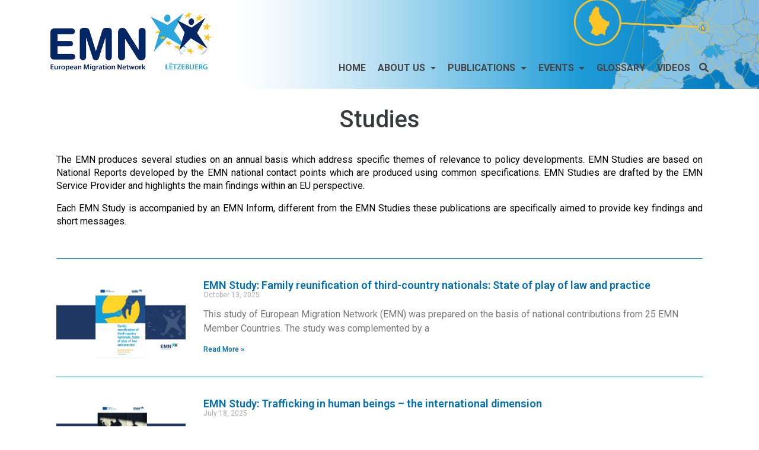

--- FILE ---
content_type: text/html; charset=UTF-8
request_url: https://emnluxembourg.uni.lu/studies/
body_size: 147042
content:

<!doctype html>
<html lang="en-GB">
  <head>
  <meta charset="utf-8">
  <meta http-equiv="x-ua-compatible" content="ie=edge">
  <meta name="viewport" content="width=device-width, initial-scale=1">
  <meta name='robots' content='index, follow, max-image-preview:large, max-snippet:-1, max-video-preview:-1' />

	<!-- This site is optimized with the Yoast SEO plugin v21.8.1 - https://yoast.com/wordpress/plugins/seo/ -->
	<title>Studies - EMN luxembourg</title>
	<link rel="canonical" href="http://emnluxembourg.uni.lu/studies/" />
	<meta property="og:locale" content="en_GB" />
	<meta property="og:type" content="article" />
	<meta property="og:title" content="Studies - EMN luxembourg" />
	<meta property="og:description" content="The EMN produces several studies on an annual basis which address specific themes of relevance to policy developments. EMN Studies are based on National Reports developed by the EMN national contact points which are produced using common specifications. EMN Studies are drafted by the EMN Service Provider and highlights the main findings within an EU &hellip; Continued" />
	<meta property="og:url" content="http://emnluxembourg.uni.lu/studies/" />
	<meta property="og:site_name" content="EMN luxembourg" />
	<meta property="article:modified_time" content="2025-03-13T15:54:30+00:00" />
	<meta name="twitter:card" content="summary_large_image" />
	<meta name="twitter:label1" content="Estimated reading time" />
	<meta name="twitter:data1" content="6 minutes" />
	<script type="application/ld+json" class="yoast-schema-graph">{"@context":"https://schema.org","@graph":[{"@type":"WebPage","@id":"http://emnluxembourg.uni.lu/studies/","url":"http://emnluxembourg.uni.lu/studies/","name":"Studies - EMN luxembourg","isPartOf":{"@id":"http://emnluxembourg.uni.lu/#website"},"datePublished":"2015-09-09T13:12:58+00:00","dateModified":"2025-03-13T15:54:30+00:00","breadcrumb":{"@id":"http://emnluxembourg.uni.lu/studies/#breadcrumb"},"inLanguage":"en-GB","potentialAction":[{"@type":"ReadAction","target":["http://emnluxembourg.uni.lu/studies/"]}]},{"@type":"BreadcrumbList","@id":"http://emnluxembourg.uni.lu/studies/#breadcrumb","itemListElement":[{"@type":"ListItem","position":1,"name":"Home","item":"http://emnluxembourg.uni.lu/"},{"@type":"ListItem","position":2,"name":"Studies"}]},{"@type":"WebSite","@id":"http://emnluxembourg.uni.lu/#website","url":"http://emnluxembourg.uni.lu/","name":"EMN luxembourg","description":"Just another UL Multisite site","publisher":{"@id":"http://emnluxembourg.uni.lu/#organization"},"potentialAction":[{"@type":"SearchAction","target":{"@type":"EntryPoint","urlTemplate":"http://emnluxembourg.uni.lu/?s={search_term_string}"},"query-input":"required name=search_term_string"}],"inLanguage":"en-GB"},{"@type":"Organization","@id":"http://emnluxembourg.uni.lu/#organization","name":"EMN Luxembourg","url":"http://emnluxembourg.uni.lu/","logo":{"@type":"ImageObject","inLanguage":"en-GB","@id":"http://emnluxembourg.uni.lu/#/schema/logo/image/","url":"https://emnluxembourg.uni.lu/wp-content/uploads/sites/225/2021/08/EMN_LU_Banner_vt5-e1627848377680.png","contentUrl":"https://emnluxembourg.uni.lu/wp-content/uploads/sites/225/2021/08/EMN_LU_Banner_vt5-e1627848377680.png","width":500,"height":197,"caption":"EMN Luxembourg"},"image":{"@id":"http://emnluxembourg.uni.lu/#/schema/logo/image/"}}]}</script>
	<!-- / Yoast SEO plugin. -->


<script type="text/javascript">
window._wpemojiSettings = {"baseUrl":"https:\/\/s.w.org\/images\/core\/emoji\/14.0.0\/72x72\/","ext":".png","svgUrl":"https:\/\/s.w.org\/images\/core\/emoji\/14.0.0\/svg\/","svgExt":".svg","source":{"concatemoji":"http:\/\/emnluxembourg.uni.lu\/wp-includes\/js\/wp-emoji-release.min.js?ver=a99e90d33b973203fcea69acbd921b8f"}};
/*! This file is auto-generated */
!function(e,a,t){var n,r,o,i=a.createElement("canvas"),p=i.getContext&&i.getContext("2d");function s(e,t){p.clearRect(0,0,i.width,i.height),p.fillText(e,0,0);e=i.toDataURL();return p.clearRect(0,0,i.width,i.height),p.fillText(t,0,0),e===i.toDataURL()}function c(e){var t=a.createElement("script");t.src=e,t.defer=t.type="text/javascript",a.getElementsByTagName("head")[0].appendChild(t)}for(o=Array("flag","emoji"),t.supports={everything:!0,everythingExceptFlag:!0},r=0;r<o.length;r++)t.supports[o[r]]=function(e){if(p&&p.fillText)switch(p.textBaseline="top",p.font="600 32px Arial",e){case"flag":return s("\ud83c\udff3\ufe0f\u200d\u26a7\ufe0f","\ud83c\udff3\ufe0f\u200b\u26a7\ufe0f")?!1:!s("\ud83c\uddfa\ud83c\uddf3","\ud83c\uddfa\u200b\ud83c\uddf3")&&!s("\ud83c\udff4\udb40\udc67\udb40\udc62\udb40\udc65\udb40\udc6e\udb40\udc67\udb40\udc7f","\ud83c\udff4\u200b\udb40\udc67\u200b\udb40\udc62\u200b\udb40\udc65\u200b\udb40\udc6e\u200b\udb40\udc67\u200b\udb40\udc7f");case"emoji":return!s("\ud83e\udef1\ud83c\udffb\u200d\ud83e\udef2\ud83c\udfff","\ud83e\udef1\ud83c\udffb\u200b\ud83e\udef2\ud83c\udfff")}return!1}(o[r]),t.supports.everything=t.supports.everything&&t.supports[o[r]],"flag"!==o[r]&&(t.supports.everythingExceptFlag=t.supports.everythingExceptFlag&&t.supports[o[r]]);t.supports.everythingExceptFlag=t.supports.everythingExceptFlag&&!t.supports.flag,t.DOMReady=!1,t.readyCallback=function(){t.DOMReady=!0},t.supports.everything||(n=function(){t.readyCallback()},a.addEventListener?(a.addEventListener("DOMContentLoaded",n,!1),e.addEventListener("load",n,!1)):(e.attachEvent("onload",n),a.attachEvent("onreadystatechange",function(){"complete"===a.readyState&&t.readyCallback()})),(e=t.source||{}).concatemoji?c(e.concatemoji):e.wpemoji&&e.twemoji&&(c(e.twemoji),c(e.wpemoji)))}(window,document,window._wpemojiSettings);
</script>
<style type="text/css">
img.wp-smiley,
img.emoji {
	display: inline !important;
	border: none !important;
	box-shadow: none !important;
	height: 1em !important;
	width: 1em !important;
	margin: 0 0.07em !important;
	vertical-align: -0.1em !important;
	background: none !important;
	padding: 0 !important;
}
</style>
	<link rel='stylesheet' id='classic-theme-styles-css' href='http://emnluxembourg.uni.lu/wp-includes/css/classic-themes.min.css?ver=a99e90d33b973203fcea69acbd921b8f' type='text/css' media='all' />
<style id='global-styles-inline-css' type='text/css'>
body{--wp--preset--color--black: #000000;--wp--preset--color--cyan-bluish-gray: #abb8c3;--wp--preset--color--white: #ffffff;--wp--preset--color--pale-pink: #f78da7;--wp--preset--color--vivid-red: #cf2e2e;--wp--preset--color--luminous-vivid-orange: #ff6900;--wp--preset--color--luminous-vivid-amber: #fcb900;--wp--preset--color--light-green-cyan: #7bdcb5;--wp--preset--color--vivid-green-cyan: #00d084;--wp--preset--color--pale-cyan-blue: #8ed1fc;--wp--preset--color--vivid-cyan-blue: #0693e3;--wp--preset--color--vivid-purple: #9b51e0;--wp--preset--gradient--vivid-cyan-blue-to-vivid-purple: linear-gradient(135deg,rgba(6,147,227,1) 0%,rgb(155,81,224) 100%);--wp--preset--gradient--light-green-cyan-to-vivid-green-cyan: linear-gradient(135deg,rgb(122,220,180) 0%,rgb(0,208,130) 100%);--wp--preset--gradient--luminous-vivid-amber-to-luminous-vivid-orange: linear-gradient(135deg,rgba(252,185,0,1) 0%,rgba(255,105,0,1) 100%);--wp--preset--gradient--luminous-vivid-orange-to-vivid-red: linear-gradient(135deg,rgba(255,105,0,1) 0%,rgb(207,46,46) 100%);--wp--preset--gradient--very-light-gray-to-cyan-bluish-gray: linear-gradient(135deg,rgb(238,238,238) 0%,rgb(169,184,195) 100%);--wp--preset--gradient--cool-to-warm-spectrum: linear-gradient(135deg,rgb(74,234,220) 0%,rgb(151,120,209) 20%,rgb(207,42,186) 40%,rgb(238,44,130) 60%,rgb(251,105,98) 80%,rgb(254,248,76) 100%);--wp--preset--gradient--blush-light-purple: linear-gradient(135deg,rgb(255,206,236) 0%,rgb(152,150,240) 100%);--wp--preset--gradient--blush-bordeaux: linear-gradient(135deg,rgb(254,205,165) 0%,rgb(254,45,45) 50%,rgb(107,0,62) 100%);--wp--preset--gradient--luminous-dusk: linear-gradient(135deg,rgb(255,203,112) 0%,rgb(199,81,192) 50%,rgb(65,88,208) 100%);--wp--preset--gradient--pale-ocean: linear-gradient(135deg,rgb(255,245,203) 0%,rgb(182,227,212) 50%,rgb(51,167,181) 100%);--wp--preset--gradient--electric-grass: linear-gradient(135deg,rgb(202,248,128) 0%,rgb(113,206,126) 100%);--wp--preset--gradient--midnight: linear-gradient(135deg,rgb(2,3,129) 0%,rgb(40,116,252) 100%);--wp--preset--duotone--dark-grayscale: url('#wp-duotone-dark-grayscale');--wp--preset--duotone--grayscale: url('#wp-duotone-grayscale');--wp--preset--duotone--purple-yellow: url('#wp-duotone-purple-yellow');--wp--preset--duotone--blue-red: url('#wp-duotone-blue-red');--wp--preset--duotone--midnight: url('#wp-duotone-midnight');--wp--preset--duotone--magenta-yellow: url('#wp-duotone-magenta-yellow');--wp--preset--duotone--purple-green: url('#wp-duotone-purple-green');--wp--preset--duotone--blue-orange: url('#wp-duotone-blue-orange');--wp--preset--font-size--small: 13px;--wp--preset--font-size--medium: 20px;--wp--preset--font-size--large: 36px;--wp--preset--font-size--x-large: 42px;--wp--preset--spacing--20: 0.44rem;--wp--preset--spacing--30: 0.67rem;--wp--preset--spacing--40: 1rem;--wp--preset--spacing--50: 1.5rem;--wp--preset--spacing--60: 2.25rem;--wp--preset--spacing--70: 3.38rem;--wp--preset--spacing--80: 5.06rem;--wp--preset--shadow--natural: 6px 6px 9px rgba(0, 0, 0, 0.2);--wp--preset--shadow--deep: 12px 12px 50px rgba(0, 0, 0, 0.4);--wp--preset--shadow--sharp: 6px 6px 0px rgba(0, 0, 0, 0.2);--wp--preset--shadow--outlined: 6px 6px 0px -3px rgba(255, 255, 255, 1), 6px 6px rgba(0, 0, 0, 1);--wp--preset--shadow--crisp: 6px 6px 0px rgba(0, 0, 0, 1);}:where(.is-layout-flex){gap: 0.5em;}body .is-layout-flow > .alignleft{float: left;margin-inline-start: 0;margin-inline-end: 2em;}body .is-layout-flow > .alignright{float: right;margin-inline-start: 2em;margin-inline-end: 0;}body .is-layout-flow > .aligncenter{margin-left: auto !important;margin-right: auto !important;}body .is-layout-constrained > .alignleft{float: left;margin-inline-start: 0;margin-inline-end: 2em;}body .is-layout-constrained > .alignright{float: right;margin-inline-start: 2em;margin-inline-end: 0;}body .is-layout-constrained > .aligncenter{margin-left: auto !important;margin-right: auto !important;}body .is-layout-constrained > :where(:not(.alignleft):not(.alignright):not(.alignfull)){max-width: var(--wp--style--global--content-size);margin-left: auto !important;margin-right: auto !important;}body .is-layout-constrained > .alignwide{max-width: var(--wp--style--global--wide-size);}body .is-layout-flex{display: flex;}body .is-layout-flex{flex-wrap: wrap;align-items: center;}body .is-layout-flex > *{margin: 0;}:where(.wp-block-columns.is-layout-flex){gap: 2em;}.has-black-color{color: var(--wp--preset--color--black) !important;}.has-cyan-bluish-gray-color{color: var(--wp--preset--color--cyan-bluish-gray) !important;}.has-white-color{color: var(--wp--preset--color--white) !important;}.has-pale-pink-color{color: var(--wp--preset--color--pale-pink) !important;}.has-vivid-red-color{color: var(--wp--preset--color--vivid-red) !important;}.has-luminous-vivid-orange-color{color: var(--wp--preset--color--luminous-vivid-orange) !important;}.has-luminous-vivid-amber-color{color: var(--wp--preset--color--luminous-vivid-amber) !important;}.has-light-green-cyan-color{color: var(--wp--preset--color--light-green-cyan) !important;}.has-vivid-green-cyan-color{color: var(--wp--preset--color--vivid-green-cyan) !important;}.has-pale-cyan-blue-color{color: var(--wp--preset--color--pale-cyan-blue) !important;}.has-vivid-cyan-blue-color{color: var(--wp--preset--color--vivid-cyan-blue) !important;}.has-vivid-purple-color{color: var(--wp--preset--color--vivid-purple) !important;}.has-black-background-color{background-color: var(--wp--preset--color--black) !important;}.has-cyan-bluish-gray-background-color{background-color: var(--wp--preset--color--cyan-bluish-gray) !important;}.has-white-background-color{background-color: var(--wp--preset--color--white) !important;}.has-pale-pink-background-color{background-color: var(--wp--preset--color--pale-pink) !important;}.has-vivid-red-background-color{background-color: var(--wp--preset--color--vivid-red) !important;}.has-luminous-vivid-orange-background-color{background-color: var(--wp--preset--color--luminous-vivid-orange) !important;}.has-luminous-vivid-amber-background-color{background-color: var(--wp--preset--color--luminous-vivid-amber) !important;}.has-light-green-cyan-background-color{background-color: var(--wp--preset--color--light-green-cyan) !important;}.has-vivid-green-cyan-background-color{background-color: var(--wp--preset--color--vivid-green-cyan) !important;}.has-pale-cyan-blue-background-color{background-color: var(--wp--preset--color--pale-cyan-blue) !important;}.has-vivid-cyan-blue-background-color{background-color: var(--wp--preset--color--vivid-cyan-blue) !important;}.has-vivid-purple-background-color{background-color: var(--wp--preset--color--vivid-purple) !important;}.has-black-border-color{border-color: var(--wp--preset--color--black) !important;}.has-cyan-bluish-gray-border-color{border-color: var(--wp--preset--color--cyan-bluish-gray) !important;}.has-white-border-color{border-color: var(--wp--preset--color--white) !important;}.has-pale-pink-border-color{border-color: var(--wp--preset--color--pale-pink) !important;}.has-vivid-red-border-color{border-color: var(--wp--preset--color--vivid-red) !important;}.has-luminous-vivid-orange-border-color{border-color: var(--wp--preset--color--luminous-vivid-orange) !important;}.has-luminous-vivid-amber-border-color{border-color: var(--wp--preset--color--luminous-vivid-amber) !important;}.has-light-green-cyan-border-color{border-color: var(--wp--preset--color--light-green-cyan) !important;}.has-vivid-green-cyan-border-color{border-color: var(--wp--preset--color--vivid-green-cyan) !important;}.has-pale-cyan-blue-border-color{border-color: var(--wp--preset--color--pale-cyan-blue) !important;}.has-vivid-cyan-blue-border-color{border-color: var(--wp--preset--color--vivid-cyan-blue) !important;}.has-vivid-purple-border-color{border-color: var(--wp--preset--color--vivid-purple) !important;}.has-vivid-cyan-blue-to-vivid-purple-gradient-background{background: var(--wp--preset--gradient--vivid-cyan-blue-to-vivid-purple) !important;}.has-light-green-cyan-to-vivid-green-cyan-gradient-background{background: var(--wp--preset--gradient--light-green-cyan-to-vivid-green-cyan) !important;}.has-luminous-vivid-amber-to-luminous-vivid-orange-gradient-background{background: var(--wp--preset--gradient--luminous-vivid-amber-to-luminous-vivid-orange) !important;}.has-luminous-vivid-orange-to-vivid-red-gradient-background{background: var(--wp--preset--gradient--luminous-vivid-orange-to-vivid-red) !important;}.has-very-light-gray-to-cyan-bluish-gray-gradient-background{background: var(--wp--preset--gradient--very-light-gray-to-cyan-bluish-gray) !important;}.has-cool-to-warm-spectrum-gradient-background{background: var(--wp--preset--gradient--cool-to-warm-spectrum) !important;}.has-blush-light-purple-gradient-background{background: var(--wp--preset--gradient--blush-light-purple) !important;}.has-blush-bordeaux-gradient-background{background: var(--wp--preset--gradient--blush-bordeaux) !important;}.has-luminous-dusk-gradient-background{background: var(--wp--preset--gradient--luminous-dusk) !important;}.has-pale-ocean-gradient-background{background: var(--wp--preset--gradient--pale-ocean) !important;}.has-electric-grass-gradient-background{background: var(--wp--preset--gradient--electric-grass) !important;}.has-midnight-gradient-background{background: var(--wp--preset--gradient--midnight) !important;}.has-small-font-size{font-size: var(--wp--preset--font-size--small) !important;}.has-medium-font-size{font-size: var(--wp--preset--font-size--medium) !important;}.has-large-font-size{font-size: var(--wp--preset--font-size--large) !important;}.has-x-large-font-size{font-size: var(--wp--preset--font-size--x-large) !important;}
.wp-block-navigation a:where(:not(.wp-element-button)){color: inherit;}
:where(.wp-block-columns.is-layout-flex){gap: 2em;}
.wp-block-pullquote{font-size: 1.5em;line-height: 1.6;}
</style>
<link rel='stylesheet' id='contact-form-7-css' href='http://emnluxembourg.uni.lu/wp-content/plugins/contact-form-7/includes/css/styles.css?ver=5.8.6' type='text/css' media='all' />
<link rel='stylesheet' id='iphorm-css' href='http://emnluxembourg.uni.lu/wp-content/plugins/supper_form/css/styles.css?ver=2018.5.0' type='text/css' media='all' />
<link rel='stylesheet' id='qtip-css' href='http://emnluxembourg.uni.lu/wp-content/plugins/supper_form/js/qtip2/jquery.qtip.min.css?ver=2.2.1' type='text/css' media='all' />
<link rel='stylesheet' id='iphorm-fancybox-css' href='http://emnluxembourg.uni.lu/wp-content/plugins/supper_form/js/fancybox/jquery.fancybox-1.3.4.css?ver=1.3.4' type='text/css' media='all' />
<link rel='stylesheet' id='iphorm-uniform-theme-8-css' href='http://emnluxembourg.uni.lu/wp-content/plugins/supper_form/js/uniform/themes/default/default.css?ver=2018.5.0' type='text/css' media='all' />
<link rel='stylesheet' id='iphorm-theme-12-css' href='http://emnluxembourg.uni.lu/wp-content/plugins/supper_form/themes/light/light.css?ver=2018.5.0' type='text/css' media='all' />
<link rel='stylesheet' id='elementor-icons-css' href='http://emnluxembourg.uni.lu/wp-content/plugins/elementor/assets/lib/eicons/css/elementor-icons.min.css?ver=5.30.0' type='text/css' media='all' />
<link rel='stylesheet' id='elementor-frontend-css' href='http://emnluxembourg.uni.lu/wp-content/plugins/elementor/assets/css/frontend.min.css?ver=3.23.4' type='text/css' media='all' />
<link rel='stylesheet' id='swiper-css' href='http://emnluxembourg.uni.lu/wp-content/plugins/elementor/assets/lib/swiper/v8/css/swiper.min.css?ver=8.4.5' type='text/css' media='all' />
<link rel='stylesheet' id='elementor-post-3816-css' href='http://emnluxembourg.uni.lu/wp-content/uploads/sites/225/elementor/css/post-3816.css?ver=1737554729' type='text/css' media='all' />
<link rel='stylesheet' id='elementor-pro-css' href='http://emnluxembourg.uni.lu/wp-content/plugins/elementor-pro/assets/css/frontend.min.css?ver=3.13.0' type='text/css' media='all' />
<link rel='stylesheet' id='elementor-global-css' href='http://emnluxembourg.uni.lu/wp-content/uploads/sites/225/elementor/css/global.css?ver=1737554729' type='text/css' media='all' />
<link rel='stylesheet' id='elementor-post-760-css' href='http://emnluxembourg.uni.lu/wp-content/uploads/sites/225/elementor/css/post-760.css?ver=1741881278' type='text/css' media='all' />
<link rel='stylesheet' id='js_composer_custom_css-css' href='//emnluxembourg.uni.lu/wp-content/uploads/sites/225/js_composer/custom.css?ver=7.9' type='text/css' media='all' />
<link rel='stylesheet' id='sage/css-css' href='http://emnluxembourg.uni.lu/wp-content/themes/uni-siu-horiz-nav8.7/dist/styles/main-4b93b556a9.css' type='text/css' media='all' />
<link rel='stylesheet' id='bellows-css' href='http://emnluxembourg.uni.lu/wp-content/plugins/siu-accordian-menu/assets/css/bellows.min.css?ver=1.2.1' type='text/css' media='all' />
<link rel='stylesheet' id='bellows-font-awesome-css' href='http://emnluxembourg.uni.lu/wp-content/plugins/siu-accordian-menu/assets/css/fontawesome/css/font-awesome.min.css?ver=1.2.1' type='text/css' media='all' />
<link rel='stylesheet' id='google-fonts-1-css' href='https://fonts.googleapis.com/css?family=Roboto%3A100%2C100italic%2C200%2C200italic%2C300%2C300italic%2C400%2C400italic%2C500%2C500italic%2C600%2C600italic%2C700%2C700italic%2C800%2C800italic%2C900%2C900italic%7CRoboto+Slab%3A100%2C100italic%2C200%2C200italic%2C300%2C300italic%2C400%2C400italic%2C500%2C500italic%2C600%2C600italic%2C700%2C700italic%2C800%2C800italic%2C900%2C900italic%7CSource+Sans+Pro%3A100%2C100italic%2C200%2C200italic%2C300%2C300italic%2C400%2C400italic%2C500%2C500italic%2C600%2C600italic%2C700%2C700italic%2C800%2C800italic%2C900%2C900italic%7CSource+Serif+Pro%3A100%2C100italic%2C200%2C200italic%2C300%2C300italic%2C400%2C400italic%2C500%2C500italic%2C600%2C600italic%2C700%2C700italic%2C800%2C800italic%2C900%2C900italic&#038;display=auto&#038;ver=a99e90d33b973203fcea69acbd921b8f' type='text/css' media='all' />
<link rel="preconnect" href="https://fonts.gstatic.com/" crossorigin><script type='text/javascript' src='http://emnluxembourg.uni.lu/wp-includes/js/jquery/jquery.min.js?ver=3.6.4' id='jquery-core-js'></script>
<script type='text/javascript' src='http://emnluxembourg.uni.lu/wp-includes/js/jquery/jquery-migrate.min.js?ver=3.4.0' id='jquery-migrate-js'></script>
<script type='text/javascript' src='http://emnluxembourg.uni.lu/wp-content/plugins/supper_form/js/iphorm.js?ver=2018.5.0' id='iphorm-js'></script>
<script>// Remove the jQuery(document).ready wrapper if the page is fully loaded
document.addEventListener('keydown', function(event) {
  if (event.key === 'ArrowLeft') {
    console.log('Left arrow pressed');
    var prevButton = document.querySelector('.elementor-swiper-button.elementor-swiper-button-prev');
    if (prevButton) {
      prevButton.click();
    } else {
      console.log('Previous button not found');
    }
  } else if (event.key === 'ArrowRight') {
    console.log('Right arrow pressed');
    var nextButton = document.querySelector('.elementor-swiper-button.elementor-swiper-button-next');
    if (nextButton) {
      nextButton.click();
    } else {
      console.log('Next button not found');
    }
  }
});</script><link rel="https://api.w.org/" href="http://emnluxembourg.uni.lu/wp-json/" /><link rel="alternate" type="application/json" href="http://emnluxembourg.uni.lu/wp-json/wp/v2/pages/760" /><link rel="EditURI" type="application/rsd+xml" title="RSD" href="http://emnluxembourg.uni.lu/xmlrpc.php?rsd" />
<link rel="wlwmanifest" type="application/wlwmanifest+xml" href="http://emnluxembourg.uni.lu/wp-includes/wlwmanifest.xml" />

<link rel='shortlink' href='http://emnluxembourg.uni.lu/?p=760' />
<link rel="alternate" type="application/json+oembed" href="http://emnluxembourg.uni.lu/wp-json/oembed/1.0/embed?url=http%3A%2F%2Femnluxembourg.uni.lu%2Fstudies%2F" />
<link rel="alternate" type="text/xml+oembed" href="http://emnluxembourg.uni.lu/wp-json/oembed/1.0/embed?url=http%3A%2F%2Femnluxembourg.uni.lu%2Fstudies%2F&#038;format=xml" />
<script type="text/javascript">
(function(url){
	if(/(?:Chrome\/26\.0\.1410\.63 Safari\/537\.31|WordfenceTestMonBot)/.test(navigator.userAgent)){ return; }
	var addEvent = function(evt, handler) {
		if (window.addEventListener) {
			document.addEventListener(evt, handler, false);
		} else if (window.attachEvent) {
			document.attachEvent('on' + evt, handler);
		}
	};
	var removeEvent = function(evt, handler) {
		if (window.removeEventListener) {
			document.removeEventListener(evt, handler, false);
		} else if (window.detachEvent) {
			document.detachEvent('on' + evt, handler);
		}
	};
	var evts = 'contextmenu dblclick drag dragend dragenter dragleave dragover dragstart drop keydown keypress keyup mousedown mousemove mouseout mouseover mouseup mousewheel scroll'.split(' ');
	var logHuman = function() {
		if (window.wfLogHumanRan) { return; }
		window.wfLogHumanRan = true;
		var wfscr = document.createElement('script');
		wfscr.type = 'text/javascript';
		wfscr.async = true;
		wfscr.src = url + '&r=' + Math.random();
		(document.getElementsByTagName('head')[0]||document.getElementsByTagName('body')[0]).appendChild(wfscr);
		for (var i = 0; i < evts.length; i++) {
			removeEvent(evts[i], logHuman);
		}
	};
	for (var i = 0; i < evts.length; i++) {
		addEvent(evts[i], logHuman);
	}
})('//emnluxembourg.uni.lu/?wordfence_lh=1&hid=A2D01E18A777E1E06F0082DAEF7472A0');
</script><style id="bellows-custom-generated-css">

/** Bellows Custom Tweaks (General Settings) **/
.featured-image img{display:none}
.col-md-3 {
    display: none;
}
footer.content-info{
   background-color:#006fb4
}
footer.content-info .row {
    background-color:#006fb4
}
footer.content-info .container .col-md-8 {
    color:#f7f7f7
}

.vc_btn3.vc_btn3-color-primary.vc_btn3-style-outline {
    color: #fafafa;
    border-color: #fafafa;
}

/* Status: Loaded from Transient */

</style><meta name="generator" content="Elementor 3.23.4; features: additional_custom_breakpoints, e_lazyload; settings: css_print_method-external, google_font-enabled, font_display-auto">
<style type="text/css">.recentcomments a{display:inline !important;padding:0 !important;margin:0 !important;}</style>			<style>
				.e-con.e-parent:nth-of-type(n+4):not(.e-lazyloaded):not(.e-no-lazyload),
				.e-con.e-parent:nth-of-type(n+4):not(.e-lazyloaded):not(.e-no-lazyload) * {
					background-image: none !important;
				}
				@media screen and (max-height: 1024px) {
					.e-con.e-parent:nth-of-type(n+3):not(.e-lazyloaded):not(.e-no-lazyload),
					.e-con.e-parent:nth-of-type(n+3):not(.e-lazyloaded):not(.e-no-lazyload) * {
						background-image: none !important;
					}
				}
				@media screen and (max-height: 640px) {
					.e-con.e-parent:nth-of-type(n+2):not(.e-lazyloaded):not(.e-no-lazyload),
					.e-con.e-parent:nth-of-type(n+2):not(.e-lazyloaded):not(.e-no-lazyload) * {
						background-image: none !important;
					}
				}
			</style>
			<meta name="generator" content="Powered by WPBakery Page Builder - drag and drop page builder for WordPress."/>
<link rel="icon" href="http://emnluxembourg.uni.lu/wp-content/uploads/sites/225/2021/10/cropped-emnluxlogo-e1633618314333-32x32.jpg" sizes="32x32" />
<link rel="icon" href="http://emnluxembourg.uni.lu/wp-content/uploads/sites/225/2021/10/cropped-emnluxlogo-e1633618314333-192x192.jpg" sizes="192x192" />
<link rel="apple-touch-icon" href="http://emnluxembourg.uni.lu/wp-content/uploads/sites/225/2021/10/cropped-emnluxlogo-e1633618314333-180x180.jpg" />
<meta name="msapplication-TileImage" content="http://emnluxembourg.uni.lu/wp-content/uploads/sites/225/2021/10/cropped-emnluxlogo-e1633618314333-270x270.jpg" />
		<style type="text/css" id="wp-custom-css">
			.sidebar {
display: none;
}

.sidebar-primary .main {
    flex: 0 0 100%;
    max-width: 100%;
	}

.sidebar {
    max-width: 0%;
	}

.author {
	opacity: 0;
}		</style>
		<noscript><style> .wpb_animate_when_almost_visible { opacity: 1; }</style></noscript>
<style type="text/css">

 

header.banner { background: url(http://emnluxembourg.uni.lu/wp-content/uploads/sites/225/2021/08/EMN_LU_Banner_vt6.png);  background-repeat: no-repeat !important;  background-size: cover !important;  background-position: center;  min-height: 150px;margin-bottom:5px;} a.brand img {     height: 100px;     width: auto;     margin-right: 15px; }  .col-md-9 {       padding-top: 58px;       font-weight: bold; }  .fa {     color:#444;     font-weight: bold; }  .nav a {     color: #444 !important; /* 默认颜色 */ } .nav a:hover {     color: #444 !important; /* 确保 hover 时颜色不变 */     text-decoration: none !important; /* 确保 hover 时无下划线 */ } .copyright a {     color: #ffff !important;     text-decoration: none; }  .copyright a:hover {     color: #ffff !important;      text-decoration: none !important; }  .copyright a::after {     content: "";     position: absolute;     left: 0;     bottom: -2px;     width: 0;     height: 2px;     background-color: #ffff;     transition: width 0.1s ease-in-out; }  .copyright a:hover::after {     width: 100%; }  p {font-size: 16px !important; } body,  h1, h2, h3, h4, h5, h6,  p, span, div, a, button,  input, textarea, select,  .elementor-widget, .elementor *,  .elementor-heading-title, .elementor-text-editor {     font-family: 'Roboto', sans-serif !important; }.elementor-button {   background-color: #002b5c;     /* Button background */   color: #ffffff !important;    /* Text color */   border-radius: 6px;           /* Optional: Rounded corners */   transition: background-color 0.3s ease; }  .elementor-button:hover {   background-color: #004b9b;     /* Darker blue on hover */   color: #ffffff !important; }

a,a:hover {
   color: #009fe3;
}

.widget h3 {border-bottom:1px solid #009fe3;}
.btn-primary {background-color: #009fe3; border-color: #009fe3;}

.btn-primary.focus, .btn-primary:focus, .btn-primary:hover {background-color: #009fe3; border-color: #009fe3;}

</style>

</head>





  <body class="page-template-default page page-id-760 studies wpb-js-composer js-comp-ver-7.9 vc_responsive elementor-default elementor-kit-3816 elementor-page elementor-page-760">
    <!--[if IE]>
      <div class="alert alert-warning">
        You are using an <strong>outdated</strong> browser. Please <a href="http://browsehappy.com/">upgrade your browser</a> to improve your experience.      </div>
    <![endif]-->
    




  <header class="banner">
  <div class="container">
    <div class="row">
      <div class="col-sm-12 col-md-12 col-lg-12 col-xl-3">
    <a class="brand" href="http://emnluxembourg.uni.lu ">

<img src="http://emnluxembourg.uni.lu/wp-content/uploads/sites/225/2021/10/imageedit_5_6493999553.png" />
</a>
<button type="button" class="mobile-menu-toggle hidden-xl-up  pull-right"> <span class="sr-only">Menu</span> <i class="fa fa-bars"></i> </button>
<a href="" class="pull-right search-btn loupe_btn hidden-xl-up " style="
    margin-right: 25px;
    margin-top: 10px;
"><i class="fa fa-search"></i></a>
  </div>
  <div class="col-md-9">
        <a href="" class="pull-right search-btn loupe_btn hidden-lg-down" style="margin-top:25px;"><i class="fa fa-search"></i></a>

    
    <div class="col-md-12">
      <nav class="nav-primary hidden-lg-down">
        <div class="menu-publications-container"><ul id="menu-publications" class="nav navbar-nav hidden-lg-down"><li id="menu-item-14497" class="menu-item menu-item-type-post_type menu-item-object-page menu-item-home menu-item-14497"><a title="Home" href="http://emnluxembourg.uni.lu/">Home</a></li>
<li id="menu-item-3697" class="menu-item menu-item-type-custom menu-item-object-custom menu-item-has-children menu-item-3697 dropdown"><a title="ABOUT US" class="dropdown-toggle" aria-haspopup="true" href="https://emnluxembourg.uni.lu/emn/">ABOUT US <span class="caret"></span></a>
<ul role="menu" class=" dropdown-menu">
	<li id="menu-item-4063" class="menu-item menu-item-type-post_type menu-item-object-page menu-item-4063"><a title="EMN" href="http://emnluxembourg.uni.lu/emn/">EMN</a></li>
	<li id="menu-item-4099" class="menu-item menu-item-type-post_type menu-item-object-page menu-item-4099"><a title="EMN Luxembourg" href="http://emnluxembourg.uni.lu/emn/emnluxembourg/">EMN Luxembourg</a></li>
	<li id="menu-item-4175" class="menu-item menu-item-type-post_type menu-item-object-page menu-item-4175"><a title="Contact US" href="http://emnluxembourg.uni.lu/contact/">Contact US</a></li>
</ul>
</li>
<li id="menu-item-256" class="menu-item menu-item-type-post_type menu-item-object-page current-menu-ancestor current-menu-parent current_page_parent current_page_ancestor menu-item-has-children menu-item-256 dropdown"><a title="Publications" class="dropdown-toggle" aria-haspopup="true" href="http://emnluxembourg.uni.lu/publications/">Publications <span class="caret"></span></a>
<ul role="menu" class=" dropdown-menu">
	<li id="menu-item-4217" class="menu-item menu-item-type-post_type menu-item-object-page menu-item-4217"><a title="Asylum and Migration Overview" href="http://emnluxembourg.uni.lu/annual-reports/">Asylum and Migration Overview</a></li>
	<li id="menu-item-4545" class="menu-item menu-item-type-post_type menu-item-object-page current-menu-item page_item page-item-760 current_page_item menu-item-4545 active"><a title="Studies" href="http://emnluxembourg.uni.lu/studies/">Studies</a></li>
	<li id="menu-item-4547" class="menu-item menu-item-type-post_type menu-item-object-page menu-item-4547"><a title="EMN Informs" href="http://emnluxembourg.uni.lu/emn-informs/">EMN Informs</a></li>
	<li id="menu-item-4546" class="menu-item menu-item-type-post_type menu-item-object-page menu-item-4546"><a title="EMN LU Informs" href="http://emnluxembourg.uni.lu/lu-informs/">EMN LU Informs</a></li>
	<li id="menu-item-5766" class="menu-item menu-item-type-post_type menu-item-object-page menu-item-5766"><a title="EMNews" href="http://emnluxembourg.uni.lu/emn-bulletin/">EMNews</a></li>
	<li id="menu-item-5793" class="menu-item menu-item-type-post_type menu-item-object-page menu-item-5793"><a title="EMN LU Weekly Briefs" href="http://emnluxembourg.uni.lu/emn-weekly-briefs/">EMN LU Weekly Briefs</a></li>
	<li id="menu-item-5873" class="menu-item menu-item-type-post_type menu-item-object-page menu-item-5873"><a title="EMN LU Newsletter" href="http://emnluxembourg.uni.lu/emn-luxembourg-newsletter/">EMN LU Newsletter</a></li>
	<li id="menu-item-14143" class="menu-item menu-item-type-post_type menu-item-object-page menu-item-14143"><a title="Other Publications" href="http://emnluxembourg.uni.lu/emn-luxembourg-newsletter-2/">Other Publications</a></li>
</ul>
</li>
<li id="menu-item-5843" class="menu-item menu-item-type-post_type menu-item-object-page menu-item-has-children menu-item-5843 dropdown"><a title="Events" class="dropdown-toggle" aria-haspopup="true" href="http://emnluxembourg.uni.lu/_events/">Events <span class="caret"></span></a>
<ul role="menu" class=" dropdown-menu">
	<li id="menu-item-6061" class="menu-item menu-item-type-post_type menu-item-object-page menu-item-6061"><a title="EMN Events" href="http://emnluxembourg.uni.lu/emnevents/">EMN Events</a></li>
	<li id="menu-item-6060" class="menu-item menu-item-type-post_type menu-item-object-page menu-item-6060"><a title="EMN Luxembourg  Events" href="http://emnluxembourg.uni.lu/emnlux-events/">EMN Luxembourg  Events</a></li>
	<li id="menu-item-6064" class="menu-item menu-item-type-post_type menu-item-object-page menu-item-6064"><a title="Other Events" href="http://emnluxembourg.uni.lu/other-events/">Other Events</a></li>
	<li id="menu-item-6888" class="menu-item menu-item-type-post_type menu-item-object-page menu-item-6888"><a title="Upcoming Events" href="http://emnluxembourg.uni.lu/_events/upcoming-events/">Upcoming Events</a></li>
</ul>
</li>
<li id="menu-item-5776" class="menu-item menu-item-type-post_type menu-item-object-page menu-item-5776"><a title="Glossary" href="http://emnluxembourg.uni.lu/glossary/">Glossary</a></li>
<li id="menu-item-14607" class="menu-item menu-item-type-post_type menu-item-object-page menu-item-14607"><a title="Videos" href="http://emnluxembourg.uni.lu/videos/">Videos</a></li>
</ul></div>
      </nav>

    </div>
    



  </div>




</div>
</header>

    <div class="wrap container" role="document">
      <div class="content row">
        
            <main class="main">
        

 


<div class="page-header">
	<!--<h3>EMN luxembourg</h3>-->
  <h1>Studies</h1>

</div>


  


 
<?php// else: // field_name returned false ?>



 


  		<div data-elementor-type="wp-page" data-elementor-id="760" class="elementor elementor-760">
						<section class="elementor-section elementor-top-section elementor-element elementor-element-324ca865 elementor-section-boxed elementor-section-height-default elementor-section-height-default" data-id="324ca865" data-element_type="section">
						<div class="elementor-container elementor-column-gap-default">
					<div class="elementor-column elementor-col-100 elementor-top-column elementor-element elementor-element-10e5e418" data-id="10e5e418" data-element_type="column">
			<div class="elementor-widget-wrap elementor-element-populated">
						<div class="elementor-element elementor-element-6765603d elementor-widget elementor-widget-text-editor" data-id="6765603d" data-element_type="widget" data-widget_type="text-editor.default">
				<div class="elementor-widget-container">
							<p style="text-align: justify;font-size: 16px">The EMN produces several studies on an annual basis which address specific themes of relevance to policy developments. EMN Studies are based on National Reports developed by the EMN national contact points which are produced using common specifications. EMN Studies are drafted by the EMN Service Provider and highlights the main findings within an EU perspective.</p>
<p style="text-align: justify;font-size: 16px">Each EMN Study is accompanied by an EMN Inform, different from the EMN Studies these publications are specifically aimed to provide key findings and short messages.</p>						</div>
				</div>
					</div>
		</div>
					</div>
		</section>
				<section class="elementor-section elementor-top-section elementor-element elementor-element-86be1e3 elementor-section-boxed elementor-section-height-default elementor-section-height-default" data-id="86be1e3" data-element_type="section">
						<div class="elementor-container elementor-column-gap-default">
					<div class="elementor-column elementor-col-100 elementor-top-column elementor-element elementor-element-998ae3e" data-id="998ae3e" data-element_type="column">
			<div class="elementor-widget-wrap elementor-element-populated">
						<div class="elementor-element elementor-element-87552d3 elementor-widget-divider--view-line elementor-widget elementor-widget-divider" data-id="87552d3" data-element_type="widget" data-widget_type="divider.default">
				<div class="elementor-widget-container">
					<div class="elementor-divider">
			<span class="elementor-divider-separator">
						</span>
		</div>
				</div>
				</div>
					</div>
		</div>
					</div>
		</section>
				<section class="elementor-section elementor-top-section elementor-element elementor-element-d8bdd50 elementor-hidden-mobile elementor-section-boxed elementor-section-height-default elementor-section-height-default" data-id="d8bdd50" data-element_type="section">
						<div class="elementor-container elementor-column-gap-default">
					<div class="elementor-column elementor-col-100 elementor-top-column elementor-element elementor-element-ae63428" data-id="ae63428" data-element_type="column">
			<div class="elementor-widget-wrap elementor-element-populated">
						<div class="elementor-element elementor-element-cd21bf7 elementor-grid-1 elementor-posts--thumbnail-left elementor-grid-tablet-2 elementor-grid-mobile-1 elementor-widget elementor-widget-posts" data-id="cd21bf7" data-element_type="widget" data-settings="{&quot;classic_columns&quot;:&quot;1&quot;,&quot;pagination_type&quot;:&quot;numbers_and_prev_next&quot;,&quot;classic_columns_tablet&quot;:&quot;2&quot;,&quot;classic_columns_mobile&quot;:&quot;1&quot;,&quot;classic_row_gap&quot;:{&quot;unit&quot;:&quot;px&quot;,&quot;size&quot;:35,&quot;sizes&quot;:[]},&quot;classic_row_gap_tablet&quot;:{&quot;unit&quot;:&quot;px&quot;,&quot;size&quot;:&quot;&quot;,&quot;sizes&quot;:[]},&quot;classic_row_gap_mobile&quot;:{&quot;unit&quot;:&quot;px&quot;,&quot;size&quot;:&quot;&quot;,&quot;sizes&quot;:[]}}" data-widget_type="posts.classic">
				<div class="elementor-widget-container">
					<div class="elementor-posts-container elementor-posts elementor-posts--skin-classic elementor-grid">
				<article class="elementor-post elementor-grid-item post-15025 post type-post status-publish format-standard has-post-thumbnail hentry category-publications category-studies">
				<a class="elementor-post__thumbnail__link" href="http://emnluxembourg.uni.lu/emn-study-family-reunification-of-third-country-nationals-state-of-play-of-law-and-practice/" >
			<div class="elementor-post__thumbnail"><img fetchpriority="high" decoding="async" width="1200" height="675" src="http://emnluxembourg.uni.lu/wp-content/uploads/sites/225/2025/10/EU-Study-Family-Reunification.jpg" class="attachment-full size-full wp-image-15010" alt="" srcset="http://emnluxembourg.uni.lu/wp-content/uploads/sites/225/2025/10/EU-Study-Family-Reunification.jpg 1200w, http://emnluxembourg.uni.lu/wp-content/uploads/sites/225/2025/10/EU-Study-Family-Reunification-300x169.jpg 300w, http://emnluxembourg.uni.lu/wp-content/uploads/sites/225/2025/10/EU-Study-Family-Reunification-1024x576.jpg 1024w, http://emnluxembourg.uni.lu/wp-content/uploads/sites/225/2025/10/EU-Study-Family-Reunification-768x432.jpg 768w" sizes="(max-width: 1200px) 100vw, 1200px" /></div>
		</a>
				<div class="elementor-post__text">
				<h3 class="elementor-post__title">
			<a href="http://emnluxembourg.uni.lu/emn-study-family-reunification-of-third-country-nationals-state-of-play-of-law-and-practice/" >
				EMN Study: Family reunification of third-country nationals: State of play of law and practice			</a>
		</h3>
				<div class="elementor-post__meta-data">
					<span class="elementor-post-date">
			October 13, 2025		</span>
				</div>
				<div class="elementor-post__excerpt">
			<p>This study of European Migration Network (EMN) was prepared on the basis of national contributions from 25 EMN Member Countries. The study was complemented by a</p>
		</div>
		
		<a class="elementor-post__read-more" href="http://emnluxembourg.uni.lu/emn-study-family-reunification-of-third-country-nationals-state-of-play-of-law-and-practice/" aria-label="Read more about EMN Study: Family reunification of third-country nationals: State of play of law and practice" >
			Read More »		</a>

				</div>
				</article>
				<article class="elementor-post elementor-grid-item post-14736 post type-post status-publish format-standard has-post-thumbnail hentry category-publications category-studies">
				<a class="elementor-post__thumbnail__link" href="http://emnluxembourg.uni.lu/emn-study-trafficking-in-human-beings-the-international-dimension/" >
			<div class="elementor-post__thumbnail"><img decoding="async" width="1200" height="675" src="http://emnluxembourg.uni.lu/wp-content/uploads/sites/225/2025/07/EU-Study.trafficking.jpg" class="attachment-full size-full wp-image-14737" alt="" srcset="http://emnluxembourg.uni.lu/wp-content/uploads/sites/225/2025/07/EU-Study.trafficking.jpg 1200w, http://emnluxembourg.uni.lu/wp-content/uploads/sites/225/2025/07/EU-Study.trafficking-300x169.jpg 300w, http://emnluxembourg.uni.lu/wp-content/uploads/sites/225/2025/07/EU-Study.trafficking-1024x576.jpg 1024w, http://emnluxembourg.uni.lu/wp-content/uploads/sites/225/2025/07/EU-Study.trafficking-768x432.jpg 768w" sizes="(max-width: 1200px) 100vw, 1200px" /></div>
		</a>
				<div class="elementor-post__text">
				<h3 class="elementor-post__title">
			<a href="http://emnluxembourg.uni.lu/emn-study-trafficking-in-human-beings-the-international-dimension/" >
				EMN Study: Trafficking  in human  beings – the  international  dimension			</a>
		</h3>
				<div class="elementor-post__meta-data">
					<span class="elementor-post-date">
			July 18, 2025		</span>
				</div>
				<div class="elementor-post__excerpt">
			<p>This study of European Migration Network (EMN) outlines efforts by 25 EMN Member and Observer Countries to combat trafficking in human beings. It delves into</p>
		</div>
		
		<a class="elementor-post__read-more" href="http://emnluxembourg.uni.lu/emn-study-trafficking-in-human-beings-the-international-dimension/" aria-label="Read more about EMN Study: Trafficking  in human  beings – the  international  dimension" >
			Read More »		</a>

				</div>
				</article>
				<article class="elementor-post elementor-grid-item post-14719 post type-post status-publish format-standard has-post-thumbnail hentry category-publications category-studies">
				<a class="elementor-post__thumbnail__link" href="http://emnluxembourg.uni.lu/emn-luxembourg-study-family-reunification-of-third-country-nationals-in-luxembourg-2017-2024-situation-analysis/" >
			<div class="elementor-post__thumbnail"><img decoding="async" width="1200" height="675" src="http://emnluxembourg.uni.lu/wp-content/uploads/sites/225/2025/07/Family-Reunification-Study.jpg" class="attachment-full size-full wp-image-14721" alt="" srcset="http://emnluxembourg.uni.lu/wp-content/uploads/sites/225/2025/07/Family-Reunification-Study.jpg 1200w, http://emnluxembourg.uni.lu/wp-content/uploads/sites/225/2025/07/Family-Reunification-Study-300x169.jpg 300w, http://emnluxembourg.uni.lu/wp-content/uploads/sites/225/2025/07/Family-Reunification-Study-1024x576.jpg 1024w, http://emnluxembourg.uni.lu/wp-content/uploads/sites/225/2025/07/Family-Reunification-Study-768x432.jpg 768w" sizes="(max-width: 1200px) 100vw, 1200px" /></div>
		</a>
				<div class="elementor-post__text">
				<h3 class="elementor-post__title">
			<a href="http://emnluxembourg.uni.lu/emn-luxembourg-study-family-reunification-of-third-country-nationals-in-luxembourg-2017-2024-situation-analysis/" >
				EMN Luxembourg Study: Family Reunification of Third-Country Nationals in Luxembourg: 2017-2024 Situation Analysis			</a>
		</h3>
				<div class="elementor-post__meta-data">
					<span class="elementor-post-date">
			March 31, 2025		</span>
				</div>
				<div class="elementor-post__excerpt">
			<p>A precise and detailed legal framework regulating family reunification in Luxembourg was established in 2008, with entering into force of the amended law of 29</p>
		</div>
		
		<a class="elementor-post__read-more" href="http://emnluxembourg.uni.lu/emn-luxembourg-study-family-reunification-of-third-country-nationals-in-luxembourg-2017-2024-situation-analysis/" aria-label="Read more about EMN Luxembourg Study: Family Reunification of Third-Country Nationals in Luxembourg: 2017-2024 Situation Analysis" >
			Read More »		</a>

				</div>
				</article>
				<article class="elementor-post elementor-grid-item post-13837 post type-post status-publish format-standard has-post-thumbnail hentry category-publications category-studies">
				<a class="elementor-post__thumbnail__link" href="http://emnluxembourg.uni.lu/emn-study-illegal-employment-of-third-country-nationals-2017-2022-situation-analysis/" >
			<div class="elementor-post__thumbnail"><img loading="lazy" decoding="async" width="1200" height="675" src="http://emnluxembourg.uni.lu/wp-content/uploads/sites/225/2025/02/EU-Study.Illegal-employment.jpg" class="attachment-full size-full wp-image-13841" alt="" srcset="http://emnluxembourg.uni.lu/wp-content/uploads/sites/225/2025/02/EU-Study.Illegal-employment.jpg 1200w, http://emnluxembourg.uni.lu/wp-content/uploads/sites/225/2025/02/EU-Study.Illegal-employment-300x169.jpg 300w, http://emnluxembourg.uni.lu/wp-content/uploads/sites/225/2025/02/EU-Study.Illegal-employment-1024x576.jpg 1024w, http://emnluxembourg.uni.lu/wp-content/uploads/sites/225/2025/02/EU-Study.Illegal-employment-768x432.jpg 768w" sizes="(max-width: 1200px) 100vw, 1200px" /></div>
		</a>
				<div class="elementor-post__text">
				<h3 class="elementor-post__title">
			<a href="http://emnluxembourg.uni.lu/emn-study-illegal-employment-of-third-country-nationals-2017-2022-situation-analysis/" >
				EMN Study: Illegal employment of third-country nationals: 2017-2022 situation analysis			</a>
		</h3>
				<div class="elementor-post__meta-data">
					<span class="elementor-post-date">
			February 24, 2025		</span>
				</div>
				<div class="elementor-post__excerpt">
			<p>This study of European Migration Network (EMN) highlights the issue of illegal employment among third-country nationals (TCNs) in EMN Member Countries from 2017 to 2022.</p>
		</div>
		
		<a class="elementor-post__read-more" href="http://emnluxembourg.uni.lu/emn-study-illegal-employment-of-third-country-nationals-2017-2022-situation-analysis/" aria-label="Read more about EMN Study: Illegal employment of third-country nationals: 2017-2022 situation analysis" >
			Read More »		</a>

				</div>
				</article>
				<article class="elementor-post elementor-grid-item post-13794 post type-post status-publish format-standard has-post-thumbnail hentry category-publications category-studies">
				<a class="elementor-post__thumbnail__link" href="http://emnluxembourg.uni.lu/emn-study-application-of-the-temporary-protection-directive-challenges-and-good-practices-in-2023-2/" >
			<div class="elementor-post__thumbnail"><img loading="lazy" decoding="async" width="1200" height="675" src="http://emnluxembourg.uni.lu/wp-content/uploads/sites/225/2025/02/LU-Study.jpg" class="attachment-full size-full wp-image-13797" alt="" srcset="http://emnluxembourg.uni.lu/wp-content/uploads/sites/225/2025/02/LU-Study.jpg 1200w, http://emnluxembourg.uni.lu/wp-content/uploads/sites/225/2025/02/LU-Study-300x169.jpg 300w, http://emnluxembourg.uni.lu/wp-content/uploads/sites/225/2025/02/LU-Study-1024x576.jpg 1024w, http://emnluxembourg.uni.lu/wp-content/uploads/sites/225/2025/02/LU-Study-768x432.jpg 768w" sizes="(max-width: 1200px) 100vw, 1200px" /></div>
		</a>
				<div class="elementor-post__text">
				<h3 class="elementor-post__title">
			<a href="http://emnluxembourg.uni.lu/emn-study-application-of-the-temporary-protection-directive-challenges-and-good-practices-in-2023-2/" >
				EMN Luxembourg Study: Labour Migration in times of labour shortages in Luxembourg (January 2021 to June 2024)			</a>
		</h3>
				<div class="elementor-post__meta-data">
					<span class="elementor-post-date">
			January 24, 2025		</span>
				</div>
				<div class="elementor-post__excerpt">
			<p>This EMN Luxembourg study examines the general approach of the Luxembourg Government towards maintaining its attractiveness for foreign talent, and especially to tackle labour shortages</p>
		</div>
		
		<a class="elementor-post__read-more" href="http://emnluxembourg.uni.lu/emn-study-application-of-the-temporary-protection-directive-challenges-and-good-practices-in-2023-2/" aria-label="Read more about EMN Luxembourg Study: Labour Migration in times of labour shortages in Luxembourg (January 2021 to June 2024)" >
			Read More »		</a>

				</div>
				</article>
				<article class="elementor-post elementor-grid-item post-13543 post type-post status-publish format-standard has-post-thumbnail hentry category-publications category-studies">
				<a class="elementor-post__thumbnail__link" href="http://emnluxembourg.uni.lu/emn-study-application-of-the-temporary-protection-directive-challenges-and-good-practices-in-2023/" >
			<div class="elementor-post__thumbnail"><img loading="lazy" decoding="async" width="2560" height="1440" src="http://emnluxembourg.uni.lu/wp-content/uploads/sites/225/2024/12/EU-Study-template-scaled.jpg" class="attachment-full size-full wp-image-13545" alt="" srcset="http://emnluxembourg.uni.lu/wp-content/uploads/sites/225/2024/12/EU-Study-template-scaled.jpg 2560w, http://emnluxembourg.uni.lu/wp-content/uploads/sites/225/2024/12/EU-Study-template-300x169.jpg 300w, http://emnluxembourg.uni.lu/wp-content/uploads/sites/225/2024/12/EU-Study-template-1024x576.jpg 1024w, http://emnluxembourg.uni.lu/wp-content/uploads/sites/225/2024/12/EU-Study-template-768x432.jpg 768w, http://emnluxembourg.uni.lu/wp-content/uploads/sites/225/2024/12/EU-Study-template-1536x864.jpg 1536w, http://emnluxembourg.uni.lu/wp-content/uploads/sites/225/2024/12/EU-Study-template-2048x1152.jpg 2048w" sizes="(max-width: 2560px) 100vw, 2560px" /></div>
		</a>
				<div class="elementor-post__text">
				<h3 class="elementor-post__title">
			<a href="http://emnluxembourg.uni.lu/emn-study-application-of-the-temporary-protection-directive-challenges-and-good-practices-in-2023/" >
				EMN Study : Application of the Temporary Protection Directive: challenges and good practices in 2023			</a>
		</h3>
				<div class="elementor-post__meta-data">
					<span class="elementor-post-date">
			December 5, 2024		</span>
				</div>
				<div class="elementor-post__excerpt">
			<p>This EMN study examines the implementation of the Temporary Protection Directive (TPD) in 2023 across EMN Member Countries, offering insights into developments, challenges, and good</p>
		</div>
		
		<a class="elementor-post__read-more" href="http://emnluxembourg.uni.lu/emn-study-application-of-the-temporary-protection-directive-challenges-and-good-practices-in-2023/" aria-label="Read more about EMN Study : Application of the Temporary Protection Directive: challenges and good practices in 2023" >
			Read More »		</a>

				</div>
				</article>
				</div>
		
				<div class="e-load-more-anchor" data-page="1" data-max-page="18" data-next-page="http://emnluxembourg.uni.lu/studies/2/"></div>
				<nav class="elementor-pagination" aria-label="Pagination">
			<span class="page-numbers prev">&laquo; Previous</span>
<span aria-current="page" class="page-numbers current"><span class="elementor-screen-only">Page</span>1</span>
<a class="page-numbers" href="http://emnluxembourg.uni.lu/studies/2/"><span class="elementor-screen-only">Page</span>2</a>
<a class="page-numbers" href="http://emnluxembourg.uni.lu/studies/3/"><span class="elementor-screen-only">Page</span>3</a>
<span class="page-numbers dots">&hellip;</span>
<a class="page-numbers" href="http://emnluxembourg.uni.lu/studies/18/"><span class="elementor-screen-only">Page</span>18</a>
<a class="page-numbers next" href="http://emnluxembourg.uni.lu/studies/2/">Next &raquo;</a>		</nav>
				</div>
				</div>
					</div>
		</div>
					</div>
		</section>
				<section class="elementor-section elementor-top-section elementor-element elementor-element-95187be elementor-section-boxed elementor-section-height-default elementor-section-height-default" data-id="95187be" data-element_type="section">
						<div class="elementor-container elementor-column-gap-default">
					<div class="elementor-column elementor-col-100 elementor-top-column elementor-element elementor-element-3c5f9a3" data-id="3c5f9a3" data-element_type="column">
			<div class="elementor-widget-wrap elementor-element-populated">
						<div class="elementor-element elementor-element-753fefb elementor-hidden-desktop elementor-hidden-tablet elementor-grid-3 elementor-grid-tablet-2 elementor-grid-mobile-1 elementor-posts--thumbnail-top elementor-card-shadow-yes elementor-posts__hover-gradient elementor-widget elementor-widget-posts" data-id="753fefb" data-element_type="widget" data-settings="{&quot;pagination_type&quot;:&quot;numbers_and_prev_next&quot;,&quot;cards_columns&quot;:&quot;3&quot;,&quot;cards_columns_tablet&quot;:&quot;2&quot;,&quot;cards_columns_mobile&quot;:&quot;1&quot;,&quot;cards_row_gap&quot;:{&quot;unit&quot;:&quot;px&quot;,&quot;size&quot;:35,&quot;sizes&quot;:[]},&quot;cards_row_gap_tablet&quot;:{&quot;unit&quot;:&quot;px&quot;,&quot;size&quot;:&quot;&quot;,&quot;sizes&quot;:[]},&quot;cards_row_gap_mobile&quot;:{&quot;unit&quot;:&quot;px&quot;,&quot;size&quot;:&quot;&quot;,&quot;sizes&quot;:[]}}" data-widget_type="posts.cards">
				<div class="elementor-widget-container">
					<div class="elementor-posts-container elementor-posts elementor-posts--skin-cards elementor-grid">
				<article class="elementor-post elementor-grid-item post-15025 post type-post status-publish format-standard has-post-thumbnail hentry category-publications category-studies">
			<div class="elementor-post__card">
				<a class="elementor-post__thumbnail__link" href="http://emnluxembourg.uni.lu/emn-study-family-reunification-of-third-country-nationals-state-of-play-of-law-and-practice/" ><div class="elementor-post__thumbnail"><img loading="lazy" width="300" height="169" src="http://emnluxembourg.uni.lu/wp-content/uploads/sites/225/2025/10/EU-Study-Family-Reunification-300x169.jpg" class="attachment-medium size-medium wp-image-15010" alt="" decoding="async" srcset="http://emnluxembourg.uni.lu/wp-content/uploads/sites/225/2025/10/EU-Study-Family-Reunification-300x169.jpg 300w, http://emnluxembourg.uni.lu/wp-content/uploads/sites/225/2025/10/EU-Study-Family-Reunification-1024x576.jpg 1024w, http://emnluxembourg.uni.lu/wp-content/uploads/sites/225/2025/10/EU-Study-Family-Reunification-768x432.jpg 768w, http://emnluxembourg.uni.lu/wp-content/uploads/sites/225/2025/10/EU-Study-Family-Reunification.jpg 1200w" sizes="(max-width: 300px) 100vw, 300px" /></div></a>
				<div class="elementor-post__text">
				<h3 class="elementor-post__title">
			<a href="http://emnluxembourg.uni.lu/emn-study-family-reunification-of-third-country-nationals-state-of-play-of-law-and-practice/" >
				EMN Study: Family reunification of third-country nationals: State of play of law and practice			</a>
		</h3>
				<div class="elementor-post__excerpt">
			<p>This study of European Migration Network (EMN) was prepared on the basis of national contributions from 25 EMN Member Countries. The study was complemented by a</p>
		</div>
				</div>
				<div class="elementor-post__meta-data">
					<span class="elementor-post-date">
			October 13, 2025		</span>
				</div>
					</div>
		</article>
				<article class="elementor-post elementor-grid-item post-14736 post type-post status-publish format-standard has-post-thumbnail hentry category-publications category-studies">
			<div class="elementor-post__card">
				<a class="elementor-post__thumbnail__link" href="http://emnluxembourg.uni.lu/emn-study-trafficking-in-human-beings-the-international-dimension/" ><div class="elementor-post__thumbnail"><img loading="lazy" width="300" height="169" src="http://emnluxembourg.uni.lu/wp-content/uploads/sites/225/2025/07/EU-Study.trafficking-300x169.jpg" class="attachment-medium size-medium wp-image-14737" alt="" decoding="async" srcset="http://emnluxembourg.uni.lu/wp-content/uploads/sites/225/2025/07/EU-Study.trafficking-300x169.jpg 300w, http://emnluxembourg.uni.lu/wp-content/uploads/sites/225/2025/07/EU-Study.trafficking-1024x576.jpg 1024w, http://emnluxembourg.uni.lu/wp-content/uploads/sites/225/2025/07/EU-Study.trafficking-768x432.jpg 768w, http://emnluxembourg.uni.lu/wp-content/uploads/sites/225/2025/07/EU-Study.trafficking.jpg 1200w" sizes="(max-width: 300px) 100vw, 300px" /></div></a>
				<div class="elementor-post__text">
				<h3 class="elementor-post__title">
			<a href="http://emnluxembourg.uni.lu/emn-study-trafficking-in-human-beings-the-international-dimension/" >
				EMN Study: Trafficking  in human  beings – the  international  dimension			</a>
		</h3>
				<div class="elementor-post__excerpt">
			<p>This study of European Migration Network (EMN) outlines efforts by 25 EMN Member and Observer Countries to combat trafficking in human beings. It delves into</p>
		</div>
				</div>
				<div class="elementor-post__meta-data">
					<span class="elementor-post-date">
			July 18, 2025		</span>
				</div>
					</div>
		</article>
				<article class="elementor-post elementor-grid-item post-14719 post type-post status-publish format-standard has-post-thumbnail hentry category-publications category-studies">
			<div class="elementor-post__card">
				<a class="elementor-post__thumbnail__link" href="http://emnluxembourg.uni.lu/emn-luxembourg-study-family-reunification-of-third-country-nationals-in-luxembourg-2017-2024-situation-analysis/" ><div class="elementor-post__thumbnail"><img loading="lazy" width="300" height="169" src="http://emnluxembourg.uni.lu/wp-content/uploads/sites/225/2025/07/Family-Reunification-Study-300x169.jpg" class="attachment-medium size-medium wp-image-14721" alt="" decoding="async" srcset="http://emnluxembourg.uni.lu/wp-content/uploads/sites/225/2025/07/Family-Reunification-Study-300x169.jpg 300w, http://emnluxembourg.uni.lu/wp-content/uploads/sites/225/2025/07/Family-Reunification-Study-1024x576.jpg 1024w, http://emnluxembourg.uni.lu/wp-content/uploads/sites/225/2025/07/Family-Reunification-Study-768x432.jpg 768w, http://emnluxembourg.uni.lu/wp-content/uploads/sites/225/2025/07/Family-Reunification-Study.jpg 1200w" sizes="(max-width: 300px) 100vw, 300px" /></div></a>
				<div class="elementor-post__text">
				<h3 class="elementor-post__title">
			<a href="http://emnluxembourg.uni.lu/emn-luxembourg-study-family-reunification-of-third-country-nationals-in-luxembourg-2017-2024-situation-analysis/" >
				EMN Luxembourg Study: Family Reunification of Third-Country Nationals in Luxembourg: 2017-2024 Situation Analysis			</a>
		</h3>
				<div class="elementor-post__excerpt">
			<p>A precise and detailed legal framework regulating family reunification in Luxembourg was established in 2008, with entering into force of the amended law of 29</p>
		</div>
				</div>
				<div class="elementor-post__meta-data">
					<span class="elementor-post-date">
			March 31, 2025		</span>
				</div>
					</div>
		</article>
				<article class="elementor-post elementor-grid-item post-13837 post type-post status-publish format-standard has-post-thumbnail hentry category-publications category-studies">
			<div class="elementor-post__card">
				<a class="elementor-post__thumbnail__link" href="http://emnluxembourg.uni.lu/emn-study-illegal-employment-of-third-country-nationals-2017-2022-situation-analysis/" ><div class="elementor-post__thumbnail"><img loading="lazy" width="300" height="169" src="http://emnluxembourg.uni.lu/wp-content/uploads/sites/225/2025/02/EU-Study.Illegal-employment-300x169.jpg" class="attachment-medium size-medium wp-image-13841" alt="" decoding="async" srcset="http://emnluxembourg.uni.lu/wp-content/uploads/sites/225/2025/02/EU-Study.Illegal-employment-300x169.jpg 300w, http://emnluxembourg.uni.lu/wp-content/uploads/sites/225/2025/02/EU-Study.Illegal-employment-1024x576.jpg 1024w, http://emnluxembourg.uni.lu/wp-content/uploads/sites/225/2025/02/EU-Study.Illegal-employment-768x432.jpg 768w, http://emnluxembourg.uni.lu/wp-content/uploads/sites/225/2025/02/EU-Study.Illegal-employment.jpg 1200w" sizes="(max-width: 300px) 100vw, 300px" /></div></a>
				<div class="elementor-post__text">
				<h3 class="elementor-post__title">
			<a href="http://emnluxembourg.uni.lu/emn-study-illegal-employment-of-third-country-nationals-2017-2022-situation-analysis/" >
				EMN Study: Illegal employment of third-country nationals: 2017-2022 situation analysis			</a>
		</h3>
				<div class="elementor-post__excerpt">
			<p>This study of European Migration Network (EMN) highlights the issue of illegal employment among third-country nationals (TCNs) in EMN Member Countries from 2017 to 2022.</p>
		</div>
				</div>
				<div class="elementor-post__meta-data">
					<span class="elementor-post-date">
			February 24, 2025		</span>
				</div>
					</div>
		</article>
				<article class="elementor-post elementor-grid-item post-13794 post type-post status-publish format-standard has-post-thumbnail hentry category-publications category-studies">
			<div class="elementor-post__card">
				<a class="elementor-post__thumbnail__link" href="http://emnluxembourg.uni.lu/emn-study-application-of-the-temporary-protection-directive-challenges-and-good-practices-in-2023-2/" ><div class="elementor-post__thumbnail"><img loading="lazy" width="300" height="169" src="http://emnluxembourg.uni.lu/wp-content/uploads/sites/225/2025/02/LU-Study-300x169.jpg" class="attachment-medium size-medium wp-image-13797" alt="" decoding="async" srcset="http://emnluxembourg.uni.lu/wp-content/uploads/sites/225/2025/02/LU-Study-300x169.jpg 300w, http://emnluxembourg.uni.lu/wp-content/uploads/sites/225/2025/02/LU-Study-1024x576.jpg 1024w, http://emnluxembourg.uni.lu/wp-content/uploads/sites/225/2025/02/LU-Study-768x432.jpg 768w, http://emnluxembourg.uni.lu/wp-content/uploads/sites/225/2025/02/LU-Study.jpg 1200w" sizes="(max-width: 300px) 100vw, 300px" /></div></a>
				<div class="elementor-post__text">
				<h3 class="elementor-post__title">
			<a href="http://emnluxembourg.uni.lu/emn-study-application-of-the-temporary-protection-directive-challenges-and-good-practices-in-2023-2/" >
				EMN Luxembourg Study: Labour Migration in times of labour shortages in Luxembourg (January 2021 to June 2024)			</a>
		</h3>
				<div class="elementor-post__excerpt">
			<p>This EMN Luxembourg study examines the general approach of the Luxembourg Government towards maintaining its attractiveness for foreign talent, and especially to tackle labour shortages</p>
		</div>
				</div>
				<div class="elementor-post__meta-data">
					<span class="elementor-post-date">
			January 24, 2025		</span>
				</div>
					</div>
		</article>
				<article class="elementor-post elementor-grid-item post-13543 post type-post status-publish format-standard has-post-thumbnail hentry category-publications category-studies">
			<div class="elementor-post__card">
				<a class="elementor-post__thumbnail__link" href="http://emnluxembourg.uni.lu/emn-study-application-of-the-temporary-protection-directive-challenges-and-good-practices-in-2023/" ><div class="elementor-post__thumbnail"><img loading="lazy" width="300" height="169" src="http://emnluxembourg.uni.lu/wp-content/uploads/sites/225/2024/12/EU-Study-template-300x169.jpg" class="attachment-medium size-medium wp-image-13545" alt="" decoding="async" srcset="http://emnluxembourg.uni.lu/wp-content/uploads/sites/225/2024/12/EU-Study-template-300x169.jpg 300w, http://emnluxembourg.uni.lu/wp-content/uploads/sites/225/2024/12/EU-Study-template-1024x576.jpg 1024w, http://emnluxembourg.uni.lu/wp-content/uploads/sites/225/2024/12/EU-Study-template-768x432.jpg 768w, http://emnluxembourg.uni.lu/wp-content/uploads/sites/225/2024/12/EU-Study-template-1536x864.jpg 1536w, http://emnluxembourg.uni.lu/wp-content/uploads/sites/225/2024/12/EU-Study-template-2048x1152.jpg 2048w" sizes="(max-width: 300px) 100vw, 300px" /></div></a>
				<div class="elementor-post__text">
				<h3 class="elementor-post__title">
			<a href="http://emnluxembourg.uni.lu/emn-study-application-of-the-temporary-protection-directive-challenges-and-good-practices-in-2023/" >
				EMN Study : Application of the Temporary Protection Directive: challenges and good practices in 2023			</a>
		</h3>
				<div class="elementor-post__excerpt">
			<p>This EMN study examines the implementation of the Temporary Protection Directive (TPD) in 2023 across EMN Member Countries, offering insights into developments, challenges, and good</p>
		</div>
				</div>
				<div class="elementor-post__meta-data">
					<span class="elementor-post-date">
			December 5, 2024		</span>
				</div>
					</div>
		</article>
				</div>
		
				<div class="e-load-more-anchor" data-page="1" data-max-page="18" data-next-page="http://emnluxembourg.uni.lu/studies/2/"></div>
				<nav class="elementor-pagination" aria-label="Pagination">
			<span class="page-numbers prev">&laquo; Previous</span>
<span aria-current="page" class="page-numbers current"><span class="elementor-screen-only">Page</span>1</span>
<a class="page-numbers" href="http://emnluxembourg.uni.lu/studies/2/"><span class="elementor-screen-only">Page</span>2</a>
<a class="page-numbers" href="http://emnluxembourg.uni.lu/studies/3/"><span class="elementor-screen-only">Page</span>3</a>
<span class="page-numbers dots">&hellip;</span>
<a class="page-numbers" href="http://emnluxembourg.uni.lu/studies/18/"><span class="elementor-screen-only">Page</span>18</a>
<a class="page-numbers next" href="http://emnluxembourg.uni.lu/studies/2/">Next &raquo;</a>		</nav>
				</div>
				</div>
					</div>
		</div>
					</div>
		</section>
				</div>
		      </main><!-- /.main -->
        
      </div><!-- /.content -->
    </div><!-- /.wrap -->
    </div><!-- /.wrap -->
    <footer class="content-info">
  <div class="container">
  	<div class="row">
  		<div class="col-md-12"><div data-vc-full-width="true" data-vc-full-width-init="false" class="vc_row wpb_row vc_row-fluid vc_custom_1634588096322 vc_row-has-fill"><div class="wpb_column vc_column_container vc_col-sm-2"><div class="vc_column-inner"><div class="wpb_wrapper"><div class="vc_btn3-container vc_btn3-inline vc_do_btn" ><a onmouseleave="this.style.borderColor='#ffffff'; this.style.backgroundColor='transparent'; this.style.color='#ffffff'" onmouseenter="this.style.borderColor='#006fb4'; this.style.backgroundColor='#006fb4'; this.style.color='#ffffff';" style="border-color:#ffffff; color:#ffffff;" class="vc_general vc_btn3 vc_btn3-size-sm vc_btn3-shape-rounded vc_btn3-style-outline-custom vc_btn3-icon-left" href="https://www.linkedin.com/company/european-migration-network-luxembourg/" title="" target="_blank"><i class="vc_btn3-icon fab fa-linkedin"></i> Follow us</a></div></div></div></div><div class="wpb_column vc_column_container vc_col-sm-2"><div class="vc_column-inner"><div class="wpb_wrapper"><div class="vc_btn3-container vc_btn3-inline vc_do_btn" ><a onmouseleave="this.style.borderColor='#ffffff'; this.style.backgroundColor='transparent'; this.style.color='#ffffff'" onmouseenter="this.style.borderColor='#006fb4'; this.style.backgroundColor='#006fb4'; this.style.color='#ffffff';" style="border-color:#ffffff; color:#ffffff;" class="vc_general vc_btn3 vc_btn3-size-sm vc_btn3-shape-rounded vc_btn3-style-outline-custom vc_btn3-icon-left" href="https://www.youtube.com/channel/UC31N48pXyhhc1_-iNvyY1TQ" title="" target="_blank"><i class="vc_btn3-icon fab fa-youtube"></i> Youtube channel</a></div></div></div></div><div class="wpb_column vc_column_container vc_col-sm-2"><div class="vc_column-inner"><div class="wpb_wrapper"><div class="vc_btn3-container vc_btn3-inline vc_do_btn" ><a onmouseleave="this.style.borderColor='#ffffff'; this.style.backgroundColor='transparent'; this.style.color='#ffffff'" onmouseenter="this.style.borderColor='#006fb4'; this.style.backgroundColor='#006fb4'; this.style.color='#ffffff';" style="border-color:#ffffff; color:#ffffff;" class="vc_general vc_btn3 vc_btn3-size-sm vc_btn3-shape-rounded vc_btn3-style-outline-custom vc_btn3-icon-left" href="https://wwwen.uni.lu/privacy_notice" title="" target="_blank"><i class="vc_btn3-icon fas fa-cookie"></i> Privacy and Cookies</a></div></div></div></div><div class="wpb_column vc_column_container vc_col-sm-2"><div class="vc_column-inner"><div class="wpb_wrapper"><div class="vc_btn3-container vc_btn3-inline vc_do_btn" ><a onmouseleave="this.style.borderColor='#ffffff'; this.style.backgroundColor='transparent'; this.style.color='#ffffff'" onmouseenter="this.style.borderColor='#006fb4'; this.style.backgroundColor='#006fb4'; this.style.color='#ffffff';" style="border-color:#ffffff; color:#ffffff;" class="vc_general vc_btn3 vc_btn3-size-sm vc_btn3-shape-rounded vc_btn3-style-outline-custom vc_btn3-icon-left" href="https://emnluxembourg.uni.lu/contact/" title="" target="_blank"><i class="vc_btn3-icon fas fa-at"></i> EMN Luxembourg</a></div></div></div></div><div class="wpb_column vc_column_container vc_col-sm-2"><div class="vc_column-inner"><div class="wpb_wrapper"><div class="vc_btn3-container vc_btn3-inline vc_do_btn" ><a onmouseleave="this.style.borderColor='#ffffff'; this.style.backgroundColor='transparent'; this.style.color='#ffffff'" onmouseenter="this.style.borderColor='#006fb4'; this.style.backgroundColor='#006fb4'; this.style.color='#ffffff';" style="border-color:#ffffff; color:#ffffff;" class="vc_general vc_btn3 vc_btn3-size-sm vc_btn3-shape-rounded vc_btn3-style-outline-custom vc_btn3-icon-left" href="https://destinationeurope.uni.lu/" title="" target="_blank"><i class="vc_btn3-icon fas fa-globe-africa"></i> Destination Europe</a></div></div></div></div><div class="wpb_column vc_column_container vc_col-sm-2"><div class="vc_column-inner"><div class="wpb_wrapper"><div class="vc_btn3-container vc_btn3-inline vc_do_btn" ><a onmouseleave="this.style.borderColor='#ffffff'; this.style.backgroundColor='transparent'; this.style.color='#ffffff'" onmouseenter="this.style.borderColor='#006fb4'; this.style.backgroundColor='#006fb4'; this.style.color='#ffffff';" style="border-color:#ffffff; color:#ffffff;" class="vc_general vc_btn3 vc_btn3-size-sm vc_btn3-shape-rounded vc_btn3-style-outline-custom vc_btn3-icon-left" href="http://emnluxembourg.uni.lu/sitemap_index.xml" title="" target="_blank"><i class="vc_btn3-icon fas fa-map-marked"></i> Sitemap</a></div></div></div></div></div><div class="vc_row-full-width vc_clearfix"></div>
</div>
</div>
<div class="row">
<div class="uni-copywrite col-md-12"></div>
<div class="col-md-8"><p class="copyright">Copyright © <a href="https://www.uni.lu" target="_blank">Université du Luxembourg</a> 2026. All rights reserved</p></div>
<div class="col-md-4"><ul class="social-links">
    <li><a href="https://www.facebook.com/uni.lu"><i class="fa fa-facebook"></i></a></li>
    <li><a href="https://www.linkedin.com/school/university-of-luxembourg/"><i class="fa fa-linkedin"></i></a></li>
<li><a href="https://www.instagram.com/uni.lu"><i class="fa fa-instagram"></i></a></li>
    <li><a href="https://www.youtube.com/@uni_lu"><i class="fa fa-youtube"></i></a></li>
    <li></li>
  </ul></div>
</div>
  

</footer>

 <div class="mobile-menu-wrap dark-div visible-xs">
        <a href="#" class="mobile-menu-toggle"><i class="fa fa-times-circle"></i></a>
        <ul class="mobile-menu">
            <li class="menu-item menu-item-type-post_type menu-item-object-page menu-item-home menu-item-14497"><a href="http://emnluxembourg.uni.lu/">Home</a></li>
<li class="menu-item menu-item-type-custom menu-item-object-custom menu-item-has-children menu-item-3697"><a href="https://emnluxembourg.uni.lu/emn/">ABOUT US</a>
<ul class="sub-menu">
	<li class="menu-item menu-item-type-post_type menu-item-object-page menu-item-4063"><a href="http://emnluxembourg.uni.lu/emn/">EMN</a></li>
	<li class="menu-item menu-item-type-post_type menu-item-object-page menu-item-4099"><a href="http://emnluxembourg.uni.lu/emn/emnluxembourg/">EMN Luxembourg</a></li>
	<li class="menu-item menu-item-type-post_type menu-item-object-page menu-item-4175"><a href="http://emnluxembourg.uni.lu/contact/">Contact US</a></li>
</ul>
</li>
<li class="menu-item menu-item-type-post_type menu-item-object-page current-menu-ancestor current-menu-parent current_page_parent current_page_ancestor menu-item-has-children menu-item-256"><a href="http://emnluxembourg.uni.lu/publications/">Publications</a>
<ul class="sub-menu">
	<li class="menu-item menu-item-type-post_type menu-item-object-page menu-item-4217"><a href="http://emnluxembourg.uni.lu/annual-reports/">Asylum and Migration Overview</a></li>
	<li class="menu-item menu-item-type-post_type menu-item-object-page current-menu-item page_item page-item-760 current_page_item menu-item-4545"><a href="http://emnluxembourg.uni.lu/studies/" aria-current="page">Studies</a></li>
	<li class="menu-item menu-item-type-post_type menu-item-object-page menu-item-4547"><a href="http://emnluxembourg.uni.lu/emn-informs/">EMN Informs</a></li>
	<li class="menu-item menu-item-type-post_type menu-item-object-page menu-item-4546"><a href="http://emnluxembourg.uni.lu/lu-informs/">EMN LU Informs</a></li>
	<li class="menu-item menu-item-type-post_type menu-item-object-page menu-item-5766"><a href="http://emnluxembourg.uni.lu/emn-bulletin/">EMNews</a></li>
	<li class="menu-item menu-item-type-post_type menu-item-object-page menu-item-5793"><a href="http://emnluxembourg.uni.lu/emn-weekly-briefs/">EMN LU Weekly Briefs</a></li>
	<li class="menu-item menu-item-type-post_type menu-item-object-page menu-item-5873"><a href="http://emnluxembourg.uni.lu/emn-luxembourg-newsletter/">EMN LU Newsletter</a></li>
	<li class="menu-item menu-item-type-post_type menu-item-object-page menu-item-14143"><a href="http://emnluxembourg.uni.lu/emn-luxembourg-newsletter-2/">Other Publications</a></li>
</ul>
</li>
<li class="menu-item menu-item-type-post_type menu-item-object-page menu-item-has-children menu-item-5843"><a href="http://emnluxembourg.uni.lu/_events/">Events</a>
<ul class="sub-menu">
	<li class="menu-item menu-item-type-post_type menu-item-object-page menu-item-6061"><a href="http://emnluxembourg.uni.lu/emnevents/">EMN Events</a></li>
	<li class="menu-item menu-item-type-post_type menu-item-object-page menu-item-6060"><a href="http://emnluxembourg.uni.lu/emnlux-events/">EMN Luxembourg  Events</a></li>
	<li class="menu-item menu-item-type-post_type menu-item-object-page menu-item-6064"><a href="http://emnluxembourg.uni.lu/other-events/">Other Events</a></li>
	<li class="menu-item menu-item-type-post_type menu-item-object-page menu-item-6888"><a href="http://emnluxembourg.uni.lu/_events/upcoming-events/">Upcoming Events</a></li>
</ul>
</li>
<li class="menu-item menu-item-type-post_type menu-item-object-page menu-item-5776"><a href="http://emnluxembourg.uni.lu/glossary/">Glossary</a></li>
<li class="menu-item menu-item-type-post_type menu-item-object-page menu-item-14607"><a href="http://emnluxembourg.uni.lu/videos/">Videos</a></li>
                    </ul>
    </div>
    

<div id="overlay" class="overlay">
  <button type="button" class="close">×</button>
  <div class="search-block">
    <form role="search" method="get" id="searchform" action="http://emnluxembourg.uni.lu/">
      <input type="search" value="" placeholder="Start typing here......" name="s" id="s" />
      <button type="submit" id="searchsubmit" value="" class="btn btn-outline btn-primary">Search</button>
    </form>
  </div>
  <div class="container search-widgets">
    <div class="row">
      <div class="col-md-3">
        <section class="widget archives-2 widget_archive"><h3>Archives</h3>
			<ul>
					<li><a href='http://emnluxembourg.uni.lu/2026/01/'>January 2026</a></li>
	<li><a href='http://emnluxembourg.uni.lu/2025/12/'>December 2025</a></li>
	<li><a href='http://emnluxembourg.uni.lu/2025/11/'>November 2025</a></li>
	<li><a href='http://emnluxembourg.uni.lu/2025/10/'>October 2025</a></li>
	<li><a href='http://emnluxembourg.uni.lu/2025/09/'>September 2025</a></li>
	<li><a href='http://emnluxembourg.uni.lu/2025/08/'>August 2025</a></li>
	<li><a href='http://emnluxembourg.uni.lu/2025/07/'>July 2025</a></li>
	<li><a href='http://emnluxembourg.uni.lu/2025/06/'>June 2025</a></li>
	<li><a href='http://emnluxembourg.uni.lu/2025/05/'>May 2025</a></li>
	<li><a href='http://emnluxembourg.uni.lu/2025/04/'>April 2025</a></li>
	<li><a href='http://emnluxembourg.uni.lu/2025/03/'>March 2025</a></li>
	<li><a href='http://emnluxembourg.uni.lu/2025/02/'>February 2025</a></li>
	<li><a href='http://emnluxembourg.uni.lu/2025/01/'>January 2025</a></li>
	<li><a href='http://emnluxembourg.uni.lu/2024/12/'>December 2024</a></li>
	<li><a href='http://emnluxembourg.uni.lu/2024/11/'>November 2024</a></li>
	<li><a href='http://emnluxembourg.uni.lu/2024/10/'>October 2024</a></li>
	<li><a href='http://emnluxembourg.uni.lu/2024/09/'>September 2024</a></li>
	<li><a href='http://emnluxembourg.uni.lu/2024/08/'>August 2024</a></li>
	<li><a href='http://emnluxembourg.uni.lu/2024/07/'>July 2024</a></li>
	<li><a href='http://emnluxembourg.uni.lu/2024/06/'>June 2024</a></li>
	<li><a href='http://emnluxembourg.uni.lu/2024/05/'>May 2024</a></li>
	<li><a href='http://emnluxembourg.uni.lu/2024/04/'>April 2024</a></li>
	<li><a href='http://emnluxembourg.uni.lu/2024/03/'>March 2024</a></li>
	<li><a href='http://emnluxembourg.uni.lu/2024/02/'>February 2024</a></li>
	<li><a href='http://emnluxembourg.uni.lu/2024/01/'>January 2024</a></li>
	<li><a href='http://emnluxembourg.uni.lu/2023/12/'>December 2023</a></li>
	<li><a href='http://emnluxembourg.uni.lu/2023/11/'>November 2023</a></li>
	<li><a href='http://emnluxembourg.uni.lu/2023/10/'>October 2023</a></li>
	<li><a href='http://emnluxembourg.uni.lu/2023/09/'>September 2023</a></li>
	<li><a href='http://emnluxembourg.uni.lu/2023/08/'>August 2023</a></li>
	<li><a href='http://emnluxembourg.uni.lu/2023/07/'>July 2023</a></li>
	<li><a href='http://emnluxembourg.uni.lu/2023/06/'>June 2023</a></li>
	<li><a href='http://emnluxembourg.uni.lu/2023/05/'>May 2023</a></li>
	<li><a href='http://emnluxembourg.uni.lu/2023/04/'>April 2023</a></li>
	<li><a href='http://emnluxembourg.uni.lu/2023/03/'>March 2023</a></li>
	<li><a href='http://emnluxembourg.uni.lu/2023/02/'>February 2023</a></li>
	<li><a href='http://emnluxembourg.uni.lu/2023/01/'>January 2023</a></li>
	<li><a href='http://emnluxembourg.uni.lu/2022/12/'>December 2022</a></li>
	<li><a href='http://emnluxembourg.uni.lu/2022/11/'>November 2022</a></li>
	<li><a href='http://emnluxembourg.uni.lu/2022/10/'>October 2022</a></li>
	<li><a href='http://emnluxembourg.uni.lu/2022/09/'>September 2022</a></li>
	<li><a href='http://emnluxembourg.uni.lu/2022/08/'>August 2022</a></li>
	<li><a href='http://emnluxembourg.uni.lu/2022/07/'>July 2022</a></li>
	<li><a href='http://emnluxembourg.uni.lu/2022/06/'>June 2022</a></li>
	<li><a href='http://emnluxembourg.uni.lu/2022/05/'>May 2022</a></li>
	<li><a href='http://emnluxembourg.uni.lu/2022/04/'>April 2022</a></li>
	<li><a href='http://emnluxembourg.uni.lu/2022/03/'>March 2022</a></li>
	<li><a href='http://emnluxembourg.uni.lu/2022/02/'>February 2022</a></li>
	<li><a href='http://emnluxembourg.uni.lu/2022/01/'>January 2022</a></li>
	<li><a href='http://emnluxembourg.uni.lu/2021/12/'>December 2021</a></li>
	<li><a href='http://emnluxembourg.uni.lu/2021/11/'>November 2021</a></li>
	<li><a href='http://emnluxembourg.uni.lu/2021/10/'>October 2021</a></li>
	<li><a href='http://emnluxembourg.uni.lu/2021/09/'>September 2021</a></li>
	<li><a href='http://emnluxembourg.uni.lu/2021/08/'>August 2021</a></li>
	<li><a href='http://emnluxembourg.uni.lu/2021/07/'>July 2021</a></li>
	<li><a href='http://emnluxembourg.uni.lu/2021/06/'>June 2021</a></li>
	<li><a href='http://emnluxembourg.uni.lu/2021/05/'>May 2021</a></li>
	<li><a href='http://emnluxembourg.uni.lu/2021/04/'>April 2021</a></li>
	<li><a href='http://emnluxembourg.uni.lu/2021/03/'>March 2021</a></li>
	<li><a href='http://emnluxembourg.uni.lu/2021/02/'>February 2021</a></li>
	<li><a href='http://emnluxembourg.uni.lu/2021/01/'>January 2021</a></li>
	<li><a href='http://emnluxembourg.uni.lu/2020/12/'>December 2020</a></li>
	<li><a href='http://emnluxembourg.uni.lu/2020/11/'>November 2020</a></li>
	<li><a href='http://emnluxembourg.uni.lu/2020/10/'>October 2020</a></li>
	<li><a href='http://emnluxembourg.uni.lu/2020/09/'>September 2020</a></li>
	<li><a href='http://emnluxembourg.uni.lu/2020/08/'>August 2020</a></li>
	<li><a href='http://emnluxembourg.uni.lu/2020/07/'>July 2020</a></li>
	<li><a href='http://emnluxembourg.uni.lu/2020/06/'>June 2020</a></li>
	<li><a href='http://emnluxembourg.uni.lu/2020/05/'>May 2020</a></li>
	<li><a href='http://emnluxembourg.uni.lu/2020/04/'>April 2020</a></li>
	<li><a href='http://emnluxembourg.uni.lu/2020/03/'>March 2020</a></li>
	<li><a href='http://emnluxembourg.uni.lu/2020/02/'>February 2020</a></li>
	<li><a href='http://emnluxembourg.uni.lu/2020/01/'>January 2020</a></li>
	<li><a href='http://emnluxembourg.uni.lu/2019/12/'>December 2019</a></li>
	<li><a href='http://emnluxembourg.uni.lu/2019/11/'>November 2019</a></li>
	<li><a href='http://emnluxembourg.uni.lu/2019/10/'>October 2019</a></li>
	<li><a href='http://emnluxembourg.uni.lu/2019/09/'>September 2019</a></li>
	<li><a href='http://emnluxembourg.uni.lu/2019/08/'>August 2019</a></li>
	<li><a href='http://emnluxembourg.uni.lu/2019/07/'>July 2019</a></li>
	<li><a href='http://emnluxembourg.uni.lu/2019/06/'>June 2019</a></li>
	<li><a href='http://emnluxembourg.uni.lu/2019/05/'>May 2019</a></li>
	<li><a href='http://emnluxembourg.uni.lu/2019/04/'>April 2019</a></li>
	<li><a href='http://emnluxembourg.uni.lu/2019/03/'>March 2019</a></li>
	<li><a href='http://emnluxembourg.uni.lu/2019/02/'>February 2019</a></li>
	<li><a href='http://emnluxembourg.uni.lu/2019/01/'>January 2019</a></li>
	<li><a href='http://emnluxembourg.uni.lu/2018/12/'>December 2018</a></li>
	<li><a href='http://emnluxembourg.uni.lu/2018/11/'>November 2018</a></li>
	<li><a href='http://emnluxembourg.uni.lu/2018/10/'>October 2018</a></li>
	<li><a href='http://emnluxembourg.uni.lu/2018/09/'>September 2018</a></li>
	<li><a href='http://emnluxembourg.uni.lu/2018/08/'>August 2018</a></li>
	<li><a href='http://emnluxembourg.uni.lu/2018/07/'>July 2018</a></li>
	<li><a href='http://emnluxembourg.uni.lu/2018/06/'>June 2018</a></li>
	<li><a href='http://emnluxembourg.uni.lu/2018/05/'>May 2018</a></li>
	<li><a href='http://emnluxembourg.uni.lu/2018/04/'>April 2018</a></li>
	<li><a href='http://emnluxembourg.uni.lu/2018/03/'>March 2018</a></li>
	<li><a href='http://emnluxembourg.uni.lu/2018/02/'>February 2018</a></li>
	<li><a href='http://emnluxembourg.uni.lu/2018/01/'>January 2018</a></li>
	<li><a href='http://emnluxembourg.uni.lu/2017/11/'>November 2017</a></li>
	<li><a href='http://emnluxembourg.uni.lu/2017/10/'>October 2017</a></li>
	<li><a href='http://emnluxembourg.uni.lu/2017/09/'>September 2017</a></li>
	<li><a href='http://emnluxembourg.uni.lu/2017/07/'>July 2017</a></li>
	<li><a href='http://emnluxembourg.uni.lu/2017/05/'>May 2017</a></li>
	<li><a href='http://emnluxembourg.uni.lu/2017/04/'>April 2017</a></li>
	<li><a href='http://emnluxembourg.uni.lu/2017/03/'>March 2017</a></li>
	<li><a href='http://emnluxembourg.uni.lu/2017/01/'>January 2017</a></li>
	<li><a href='http://emnluxembourg.uni.lu/2016/12/'>December 2016</a></li>
	<li><a href='http://emnluxembourg.uni.lu/2016/11/'>November 2016</a></li>
	<li><a href='http://emnluxembourg.uni.lu/2016/10/'>October 2016</a></li>
	<li><a href='http://emnluxembourg.uni.lu/2016/09/'>September 2016</a></li>
	<li><a href='http://emnluxembourg.uni.lu/2016/08/'>August 2016</a></li>
	<li><a href='http://emnluxembourg.uni.lu/2016/07/'>July 2016</a></li>
	<li><a href='http://emnluxembourg.uni.lu/2016/05/'>May 2016</a></li>
	<li><a href='http://emnluxembourg.uni.lu/2016/04/'>April 2016</a></li>
	<li><a href='http://emnluxembourg.uni.lu/2016/03/'>March 2016</a></li>
	<li><a href='http://emnluxembourg.uni.lu/2016/01/'>January 2016</a></li>
	<li><a href='http://emnluxembourg.uni.lu/2015/12/'>December 2015</a></li>
	<li><a href='http://emnluxembourg.uni.lu/2015/11/'>November 2015</a></li>
	<li><a href='http://emnluxembourg.uni.lu/2015/10/'>October 2015</a></li>
	<li><a href='http://emnluxembourg.uni.lu/2015/09/'>September 2015</a></li>
	<li><a href='http://emnluxembourg.uni.lu/2015/08/'>August 2015</a></li>
	<li><a href='http://emnluxembourg.uni.lu/2015/07/'>July 2015</a></li>
	<li><a href='http://emnluxembourg.uni.lu/2015/06/'>June 2015</a></li>
	<li><a href='http://emnluxembourg.uni.lu/2015/05/'>May 2015</a></li>
	<li><a href='http://emnluxembourg.uni.lu/2015/03/'>March 2015</a></li>
	<li><a href='http://emnluxembourg.uni.lu/2015/02/'>February 2015</a></li>
	<li><a href='http://emnluxembourg.uni.lu/2015/01/'>January 2015</a></li>
	<li><a href='http://emnluxembourg.uni.lu/2014/12/'>December 2014</a></li>
	<li><a href='http://emnluxembourg.uni.lu/2014/11/'>November 2014</a></li>
	<li><a href='http://emnluxembourg.uni.lu/2014/10/'>October 2014</a></li>
	<li><a href='http://emnluxembourg.uni.lu/2014/09/'>September 2014</a></li>
	<li><a href='http://emnluxembourg.uni.lu/2014/07/'>July 2014</a></li>
	<li><a href='http://emnluxembourg.uni.lu/2014/04/'>April 2014</a></li>
	<li><a href='http://emnluxembourg.uni.lu/2014/03/'>March 2014</a></li>
	<li><a href='http://emnluxembourg.uni.lu/2014/02/'>February 2014</a></li>
	<li><a href='http://emnluxembourg.uni.lu/2014/01/'>January 2014</a></li>
	<li><a href='http://emnluxembourg.uni.lu/2013/12/'>December 2013</a></li>
	<li><a href='http://emnluxembourg.uni.lu/2013/11/'>November 2013</a></li>
	<li><a href='http://emnluxembourg.uni.lu/2013/09/'>September 2013</a></li>
	<li><a href='http://emnluxembourg.uni.lu/2013/08/'>August 2013</a></li>
	<li><a href='http://emnluxembourg.uni.lu/2013/06/'>June 2013</a></li>
	<li><a href='http://emnluxembourg.uni.lu/2013/04/'>April 2013</a></li>
	<li><a href='http://emnluxembourg.uni.lu/2013/02/'>February 2013</a></li>
	<li><a href='http://emnluxembourg.uni.lu/2012/10/'>October 2012</a></li>
	<li><a href='http://emnluxembourg.uni.lu/2012/08/'>August 2012</a></li>
	<li><a href='http://emnluxembourg.uni.lu/2012/06/'>June 2012</a></li>
	<li><a href='http://emnluxembourg.uni.lu/2012/05/'>May 2012</a></li>
	<li><a href='http://emnluxembourg.uni.lu/2012/01/'>January 2012</a></li>
	<li><a href='http://emnluxembourg.uni.lu/2011/10/'>October 2011</a></li>
	<li><a href='http://emnluxembourg.uni.lu/2011/09/'>September 2011</a></li>
	<li><a href='http://emnluxembourg.uni.lu/2011/03/'>March 2011</a></li>
	<li><a href='http://emnluxembourg.uni.lu/2010/03/'>March 2010</a></li>
	<li><a href='http://emnluxembourg.uni.lu/2009/09/'>September 2009</a></li>
			</ul>

			</section><section class="widget categories-2 widget_categories"><h3>Categories</h3>
			<ul>
					<li class="cat-item cat-item-30"><a href="http://emnluxembourg.uni.lu/category/publications/ad-hoc-querry-news-flash/">Ad-Hoc Querry News Flash</a>
</li>
	<li class="cat-item cat-item-24"><a href="http://emnluxembourg.uni.lu/category/publications/annual-report/">Annual Report</a>
</li>
	<li class="cat-item cat-item-31"><a href="http://emnluxembourg.uni.lu/category/events/emn-events/">EMN Events</a>
</li>
	<li class="cat-item cat-item-6"><a href="http://emnluxembourg.uni.lu/category/publications/informs/">EMN Informs</a>
</li>
	<li class="cat-item cat-item-12"><a href="http://emnluxembourg.uni.lu/category/publications/lu-informs/">EMN LU Informs</a>
</li>
	<li class="cat-item cat-item-32"><a href="http://emnluxembourg.uni.lu/category/events/emn-luxembourg-events/">EMN Luxembourg Events</a>
</li>
	<li class="cat-item cat-item-29"><a href="http://emnluxembourg.uni.lu/category/publications/emn-luxembourg-newsletter/">EMN Luxembourg Newsletter</a>
</li>
	<li class="cat-item cat-item-28"><a href="http://emnluxembourg.uni.lu/category/publications/emn-luxembourg-weekly-brief/">EMN Luxembourg Weekly Brief</a>
</li>
	<li class="cat-item cat-item-9"><a href="http://emnluxembourg.uni.lu/category/publications/emn-bulletin/">EMN Quarterly</a>
</li>
	<li class="cat-item cat-item-8"><a href="http://emnluxembourg.uni.lu/category/events/">Events</a>
</li>
	<li class="cat-item cat-item-7"><a href="http://emnluxembourg.uni.lu/category/glossary/">Glossary</a>
</li>
	<li class="cat-item cat-item-22"><a href="http://emnluxembourg.uni.lu/category/home-sliders/">home-sliders</a>
</li>
	<li class="cat-item cat-item-14"><a href="http://emnluxembourg.uni.lu/category/media/">Media</a>
</li>
	<li class="cat-item cat-item-33"><a href="http://emnluxembourg.uni.lu/category/events/other-events/">Other Events</a>
</li>
	<li class="cat-item cat-item-36"><a href="http://emnluxembourg.uni.lu/category/publications/other-publications/">Other publications</a>
</li>
	<li class="cat-item cat-item-11"><a href="http://emnluxembourg.uni.lu/category/publications/">Publications</a>
</li>
	<li class="cat-item cat-item-4"><a href="http://emnluxembourg.uni.lu/category/publications/studies/">Studies</a>
</li>
	<li class="cat-item cat-item-1"><a href="http://emnluxembourg.uni.lu/category/uncategorized/">Uncategorized</a>
</li>
	<li class="cat-item cat-item-34"><a href="http://emnluxembourg.uni.lu/category/events/upcoming-events/">Upcoming Events</a>
</li>
			</ul>

			</section><section class="widget meta-2 widget_meta"><h3>Meta</h3>
		<ul>
						<li><a rel="nofollow" href="http://emnluxembourg.uni.lu/wp-login.php">Log in</a></li>
			<li><a href="http://emnluxembourg.uni.lu/feed/">Entries feed</a></li>
			<li><a href="http://emnluxembourg.uni.lu/comments/feed/">Comments feed</a></li>

			<li><a href="https://en-gb.wordpress.org/">WordPress.org</a></li>
		</ul>

		</section>      </div>
      <div class="col-md-3">
        <section class="widget archives-2 widget_archive"><h3>Archives</h3>
			<ul>
					<li><a href='http://emnluxembourg.uni.lu/2026/01/'>January 2026</a></li>
	<li><a href='http://emnluxembourg.uni.lu/2025/12/'>December 2025</a></li>
	<li><a href='http://emnluxembourg.uni.lu/2025/11/'>November 2025</a></li>
	<li><a href='http://emnluxembourg.uni.lu/2025/10/'>October 2025</a></li>
	<li><a href='http://emnluxembourg.uni.lu/2025/09/'>September 2025</a></li>
	<li><a href='http://emnluxembourg.uni.lu/2025/08/'>August 2025</a></li>
	<li><a href='http://emnluxembourg.uni.lu/2025/07/'>July 2025</a></li>
	<li><a href='http://emnluxembourg.uni.lu/2025/06/'>June 2025</a></li>
	<li><a href='http://emnluxembourg.uni.lu/2025/05/'>May 2025</a></li>
	<li><a href='http://emnluxembourg.uni.lu/2025/04/'>April 2025</a></li>
	<li><a href='http://emnluxembourg.uni.lu/2025/03/'>March 2025</a></li>
	<li><a href='http://emnluxembourg.uni.lu/2025/02/'>February 2025</a></li>
	<li><a href='http://emnluxembourg.uni.lu/2025/01/'>January 2025</a></li>
	<li><a href='http://emnluxembourg.uni.lu/2024/12/'>December 2024</a></li>
	<li><a href='http://emnluxembourg.uni.lu/2024/11/'>November 2024</a></li>
	<li><a href='http://emnluxembourg.uni.lu/2024/10/'>October 2024</a></li>
	<li><a href='http://emnluxembourg.uni.lu/2024/09/'>September 2024</a></li>
	<li><a href='http://emnluxembourg.uni.lu/2024/08/'>August 2024</a></li>
	<li><a href='http://emnluxembourg.uni.lu/2024/07/'>July 2024</a></li>
	<li><a href='http://emnluxembourg.uni.lu/2024/06/'>June 2024</a></li>
	<li><a href='http://emnluxembourg.uni.lu/2024/05/'>May 2024</a></li>
	<li><a href='http://emnluxembourg.uni.lu/2024/04/'>April 2024</a></li>
	<li><a href='http://emnluxembourg.uni.lu/2024/03/'>March 2024</a></li>
	<li><a href='http://emnluxembourg.uni.lu/2024/02/'>February 2024</a></li>
	<li><a href='http://emnluxembourg.uni.lu/2024/01/'>January 2024</a></li>
	<li><a href='http://emnluxembourg.uni.lu/2023/12/'>December 2023</a></li>
	<li><a href='http://emnluxembourg.uni.lu/2023/11/'>November 2023</a></li>
	<li><a href='http://emnluxembourg.uni.lu/2023/10/'>October 2023</a></li>
	<li><a href='http://emnluxembourg.uni.lu/2023/09/'>September 2023</a></li>
	<li><a href='http://emnluxembourg.uni.lu/2023/08/'>August 2023</a></li>
	<li><a href='http://emnluxembourg.uni.lu/2023/07/'>July 2023</a></li>
	<li><a href='http://emnluxembourg.uni.lu/2023/06/'>June 2023</a></li>
	<li><a href='http://emnluxembourg.uni.lu/2023/05/'>May 2023</a></li>
	<li><a href='http://emnluxembourg.uni.lu/2023/04/'>April 2023</a></li>
	<li><a href='http://emnluxembourg.uni.lu/2023/03/'>March 2023</a></li>
	<li><a href='http://emnluxembourg.uni.lu/2023/02/'>February 2023</a></li>
	<li><a href='http://emnluxembourg.uni.lu/2023/01/'>January 2023</a></li>
	<li><a href='http://emnluxembourg.uni.lu/2022/12/'>December 2022</a></li>
	<li><a href='http://emnluxembourg.uni.lu/2022/11/'>November 2022</a></li>
	<li><a href='http://emnluxembourg.uni.lu/2022/10/'>October 2022</a></li>
	<li><a href='http://emnluxembourg.uni.lu/2022/09/'>September 2022</a></li>
	<li><a href='http://emnluxembourg.uni.lu/2022/08/'>August 2022</a></li>
	<li><a href='http://emnluxembourg.uni.lu/2022/07/'>July 2022</a></li>
	<li><a href='http://emnluxembourg.uni.lu/2022/06/'>June 2022</a></li>
	<li><a href='http://emnluxembourg.uni.lu/2022/05/'>May 2022</a></li>
	<li><a href='http://emnluxembourg.uni.lu/2022/04/'>April 2022</a></li>
	<li><a href='http://emnluxembourg.uni.lu/2022/03/'>March 2022</a></li>
	<li><a href='http://emnluxembourg.uni.lu/2022/02/'>February 2022</a></li>
	<li><a href='http://emnluxembourg.uni.lu/2022/01/'>January 2022</a></li>
	<li><a href='http://emnluxembourg.uni.lu/2021/12/'>December 2021</a></li>
	<li><a href='http://emnluxembourg.uni.lu/2021/11/'>November 2021</a></li>
	<li><a href='http://emnluxembourg.uni.lu/2021/10/'>October 2021</a></li>
	<li><a href='http://emnluxembourg.uni.lu/2021/09/'>September 2021</a></li>
	<li><a href='http://emnluxembourg.uni.lu/2021/08/'>August 2021</a></li>
	<li><a href='http://emnluxembourg.uni.lu/2021/07/'>July 2021</a></li>
	<li><a href='http://emnluxembourg.uni.lu/2021/06/'>June 2021</a></li>
	<li><a href='http://emnluxembourg.uni.lu/2021/05/'>May 2021</a></li>
	<li><a href='http://emnluxembourg.uni.lu/2021/04/'>April 2021</a></li>
	<li><a href='http://emnluxembourg.uni.lu/2021/03/'>March 2021</a></li>
	<li><a href='http://emnluxembourg.uni.lu/2021/02/'>February 2021</a></li>
	<li><a href='http://emnluxembourg.uni.lu/2021/01/'>January 2021</a></li>
	<li><a href='http://emnluxembourg.uni.lu/2020/12/'>December 2020</a></li>
	<li><a href='http://emnluxembourg.uni.lu/2020/11/'>November 2020</a></li>
	<li><a href='http://emnluxembourg.uni.lu/2020/10/'>October 2020</a></li>
	<li><a href='http://emnluxembourg.uni.lu/2020/09/'>September 2020</a></li>
	<li><a href='http://emnluxembourg.uni.lu/2020/08/'>August 2020</a></li>
	<li><a href='http://emnluxembourg.uni.lu/2020/07/'>July 2020</a></li>
	<li><a href='http://emnluxembourg.uni.lu/2020/06/'>June 2020</a></li>
	<li><a href='http://emnluxembourg.uni.lu/2020/05/'>May 2020</a></li>
	<li><a href='http://emnluxembourg.uni.lu/2020/04/'>April 2020</a></li>
	<li><a href='http://emnluxembourg.uni.lu/2020/03/'>March 2020</a></li>
	<li><a href='http://emnluxembourg.uni.lu/2020/02/'>February 2020</a></li>
	<li><a href='http://emnluxembourg.uni.lu/2020/01/'>January 2020</a></li>
	<li><a href='http://emnluxembourg.uni.lu/2019/12/'>December 2019</a></li>
	<li><a href='http://emnluxembourg.uni.lu/2019/11/'>November 2019</a></li>
	<li><a href='http://emnluxembourg.uni.lu/2019/10/'>October 2019</a></li>
	<li><a href='http://emnluxembourg.uni.lu/2019/09/'>September 2019</a></li>
	<li><a href='http://emnluxembourg.uni.lu/2019/08/'>August 2019</a></li>
	<li><a href='http://emnluxembourg.uni.lu/2019/07/'>July 2019</a></li>
	<li><a href='http://emnluxembourg.uni.lu/2019/06/'>June 2019</a></li>
	<li><a href='http://emnluxembourg.uni.lu/2019/05/'>May 2019</a></li>
	<li><a href='http://emnluxembourg.uni.lu/2019/04/'>April 2019</a></li>
	<li><a href='http://emnluxembourg.uni.lu/2019/03/'>March 2019</a></li>
	<li><a href='http://emnluxembourg.uni.lu/2019/02/'>February 2019</a></li>
	<li><a href='http://emnluxembourg.uni.lu/2019/01/'>January 2019</a></li>
	<li><a href='http://emnluxembourg.uni.lu/2018/12/'>December 2018</a></li>
	<li><a href='http://emnluxembourg.uni.lu/2018/11/'>November 2018</a></li>
	<li><a href='http://emnluxembourg.uni.lu/2018/10/'>October 2018</a></li>
	<li><a href='http://emnluxembourg.uni.lu/2018/09/'>September 2018</a></li>
	<li><a href='http://emnluxembourg.uni.lu/2018/08/'>August 2018</a></li>
	<li><a href='http://emnluxembourg.uni.lu/2018/07/'>July 2018</a></li>
	<li><a href='http://emnluxembourg.uni.lu/2018/06/'>June 2018</a></li>
	<li><a href='http://emnluxembourg.uni.lu/2018/05/'>May 2018</a></li>
	<li><a href='http://emnluxembourg.uni.lu/2018/04/'>April 2018</a></li>
	<li><a href='http://emnluxembourg.uni.lu/2018/03/'>March 2018</a></li>
	<li><a href='http://emnluxembourg.uni.lu/2018/02/'>February 2018</a></li>
	<li><a href='http://emnluxembourg.uni.lu/2018/01/'>January 2018</a></li>
	<li><a href='http://emnluxembourg.uni.lu/2017/11/'>November 2017</a></li>
	<li><a href='http://emnluxembourg.uni.lu/2017/10/'>October 2017</a></li>
	<li><a href='http://emnluxembourg.uni.lu/2017/09/'>September 2017</a></li>
	<li><a href='http://emnluxembourg.uni.lu/2017/07/'>July 2017</a></li>
	<li><a href='http://emnluxembourg.uni.lu/2017/05/'>May 2017</a></li>
	<li><a href='http://emnluxembourg.uni.lu/2017/04/'>April 2017</a></li>
	<li><a href='http://emnluxembourg.uni.lu/2017/03/'>March 2017</a></li>
	<li><a href='http://emnluxembourg.uni.lu/2017/01/'>January 2017</a></li>
	<li><a href='http://emnluxembourg.uni.lu/2016/12/'>December 2016</a></li>
	<li><a href='http://emnluxembourg.uni.lu/2016/11/'>November 2016</a></li>
	<li><a href='http://emnluxembourg.uni.lu/2016/10/'>October 2016</a></li>
	<li><a href='http://emnluxembourg.uni.lu/2016/09/'>September 2016</a></li>
	<li><a href='http://emnluxembourg.uni.lu/2016/08/'>August 2016</a></li>
	<li><a href='http://emnluxembourg.uni.lu/2016/07/'>July 2016</a></li>
	<li><a href='http://emnluxembourg.uni.lu/2016/05/'>May 2016</a></li>
	<li><a href='http://emnluxembourg.uni.lu/2016/04/'>April 2016</a></li>
	<li><a href='http://emnluxembourg.uni.lu/2016/03/'>March 2016</a></li>
	<li><a href='http://emnluxembourg.uni.lu/2016/01/'>January 2016</a></li>
	<li><a href='http://emnluxembourg.uni.lu/2015/12/'>December 2015</a></li>
	<li><a href='http://emnluxembourg.uni.lu/2015/11/'>November 2015</a></li>
	<li><a href='http://emnluxembourg.uni.lu/2015/10/'>October 2015</a></li>
	<li><a href='http://emnluxembourg.uni.lu/2015/09/'>September 2015</a></li>
	<li><a href='http://emnluxembourg.uni.lu/2015/08/'>August 2015</a></li>
	<li><a href='http://emnluxembourg.uni.lu/2015/07/'>July 2015</a></li>
	<li><a href='http://emnluxembourg.uni.lu/2015/06/'>June 2015</a></li>
	<li><a href='http://emnluxembourg.uni.lu/2015/05/'>May 2015</a></li>
	<li><a href='http://emnluxembourg.uni.lu/2015/03/'>March 2015</a></li>
	<li><a href='http://emnluxembourg.uni.lu/2015/02/'>February 2015</a></li>
	<li><a href='http://emnluxembourg.uni.lu/2015/01/'>January 2015</a></li>
	<li><a href='http://emnluxembourg.uni.lu/2014/12/'>December 2014</a></li>
	<li><a href='http://emnluxembourg.uni.lu/2014/11/'>November 2014</a></li>
	<li><a href='http://emnluxembourg.uni.lu/2014/10/'>October 2014</a></li>
	<li><a href='http://emnluxembourg.uni.lu/2014/09/'>September 2014</a></li>
	<li><a href='http://emnluxembourg.uni.lu/2014/07/'>July 2014</a></li>
	<li><a href='http://emnluxembourg.uni.lu/2014/04/'>April 2014</a></li>
	<li><a href='http://emnluxembourg.uni.lu/2014/03/'>March 2014</a></li>
	<li><a href='http://emnluxembourg.uni.lu/2014/02/'>February 2014</a></li>
	<li><a href='http://emnluxembourg.uni.lu/2014/01/'>January 2014</a></li>
	<li><a href='http://emnluxembourg.uni.lu/2013/12/'>December 2013</a></li>
	<li><a href='http://emnluxembourg.uni.lu/2013/11/'>November 2013</a></li>
	<li><a href='http://emnluxembourg.uni.lu/2013/09/'>September 2013</a></li>
	<li><a href='http://emnluxembourg.uni.lu/2013/08/'>August 2013</a></li>
	<li><a href='http://emnluxembourg.uni.lu/2013/06/'>June 2013</a></li>
	<li><a href='http://emnluxembourg.uni.lu/2013/04/'>April 2013</a></li>
	<li><a href='http://emnluxembourg.uni.lu/2013/02/'>February 2013</a></li>
	<li><a href='http://emnluxembourg.uni.lu/2012/10/'>October 2012</a></li>
	<li><a href='http://emnluxembourg.uni.lu/2012/08/'>August 2012</a></li>
	<li><a href='http://emnluxembourg.uni.lu/2012/06/'>June 2012</a></li>
	<li><a href='http://emnluxembourg.uni.lu/2012/05/'>May 2012</a></li>
	<li><a href='http://emnluxembourg.uni.lu/2012/01/'>January 2012</a></li>
	<li><a href='http://emnluxembourg.uni.lu/2011/10/'>October 2011</a></li>
	<li><a href='http://emnluxembourg.uni.lu/2011/09/'>September 2011</a></li>
	<li><a href='http://emnluxembourg.uni.lu/2011/03/'>March 2011</a></li>
	<li><a href='http://emnluxembourg.uni.lu/2010/03/'>March 2010</a></li>
	<li><a href='http://emnluxembourg.uni.lu/2009/09/'>September 2009</a></li>
			</ul>

			</section><section class="widget categories-2 widget_categories"><h3>Categories</h3>
			<ul>
					<li class="cat-item cat-item-30"><a href="http://emnluxembourg.uni.lu/category/publications/ad-hoc-querry-news-flash/">Ad-Hoc Querry News Flash</a>
</li>
	<li class="cat-item cat-item-24"><a href="http://emnluxembourg.uni.lu/category/publications/annual-report/">Annual Report</a>
</li>
	<li class="cat-item cat-item-31"><a href="http://emnluxembourg.uni.lu/category/events/emn-events/">EMN Events</a>
</li>
	<li class="cat-item cat-item-6"><a href="http://emnluxembourg.uni.lu/category/publications/informs/">EMN Informs</a>
</li>
	<li class="cat-item cat-item-12"><a href="http://emnluxembourg.uni.lu/category/publications/lu-informs/">EMN LU Informs</a>
</li>
	<li class="cat-item cat-item-32"><a href="http://emnluxembourg.uni.lu/category/events/emn-luxembourg-events/">EMN Luxembourg Events</a>
</li>
	<li class="cat-item cat-item-29"><a href="http://emnluxembourg.uni.lu/category/publications/emn-luxembourg-newsletter/">EMN Luxembourg Newsletter</a>
</li>
	<li class="cat-item cat-item-28"><a href="http://emnluxembourg.uni.lu/category/publications/emn-luxembourg-weekly-brief/">EMN Luxembourg Weekly Brief</a>
</li>
	<li class="cat-item cat-item-9"><a href="http://emnluxembourg.uni.lu/category/publications/emn-bulletin/">EMN Quarterly</a>
</li>
	<li class="cat-item cat-item-8"><a href="http://emnluxembourg.uni.lu/category/events/">Events</a>
</li>
	<li class="cat-item cat-item-7"><a href="http://emnluxembourg.uni.lu/category/glossary/">Glossary</a>
</li>
	<li class="cat-item cat-item-22"><a href="http://emnluxembourg.uni.lu/category/home-sliders/">home-sliders</a>
</li>
	<li class="cat-item cat-item-14"><a href="http://emnluxembourg.uni.lu/category/media/">Media</a>
</li>
	<li class="cat-item cat-item-33"><a href="http://emnluxembourg.uni.lu/category/events/other-events/">Other Events</a>
</li>
	<li class="cat-item cat-item-36"><a href="http://emnluxembourg.uni.lu/category/publications/other-publications/">Other publications</a>
</li>
	<li class="cat-item cat-item-11"><a href="http://emnluxembourg.uni.lu/category/publications/">Publications</a>
</li>
	<li class="cat-item cat-item-4"><a href="http://emnluxembourg.uni.lu/category/publications/studies/">Studies</a>
</li>
	<li class="cat-item cat-item-1"><a href="http://emnluxembourg.uni.lu/category/uncategorized/">Uncategorized</a>
</li>
	<li class="cat-item cat-item-34"><a href="http://emnluxembourg.uni.lu/category/events/upcoming-events/">Upcoming Events</a>
</li>
			</ul>

			</section><section class="widget meta-2 widget_meta"><h3>Meta</h3>
		<ul>
						<li><a rel="nofollow" href="http://emnluxembourg.uni.lu/wp-login.php">Log in</a></li>
			<li><a href="http://emnluxembourg.uni.lu/feed/">Entries feed</a></li>
			<li><a href="http://emnluxembourg.uni.lu/comments/feed/">Comments feed</a></li>

			<li><a href="https://en-gb.wordpress.org/">WordPress.org</a></li>
		</ul>

		</section>      </div>
      <div class="col-md-3">
        <section class="widget archives-2 widget_archive"><h3>Archives</h3>
			<ul>
					<li><a href='http://emnluxembourg.uni.lu/2026/01/'>January 2026</a></li>
	<li><a href='http://emnluxembourg.uni.lu/2025/12/'>December 2025</a></li>
	<li><a href='http://emnluxembourg.uni.lu/2025/11/'>November 2025</a></li>
	<li><a href='http://emnluxembourg.uni.lu/2025/10/'>October 2025</a></li>
	<li><a href='http://emnluxembourg.uni.lu/2025/09/'>September 2025</a></li>
	<li><a href='http://emnluxembourg.uni.lu/2025/08/'>August 2025</a></li>
	<li><a href='http://emnluxembourg.uni.lu/2025/07/'>July 2025</a></li>
	<li><a href='http://emnluxembourg.uni.lu/2025/06/'>June 2025</a></li>
	<li><a href='http://emnluxembourg.uni.lu/2025/05/'>May 2025</a></li>
	<li><a href='http://emnluxembourg.uni.lu/2025/04/'>April 2025</a></li>
	<li><a href='http://emnluxembourg.uni.lu/2025/03/'>March 2025</a></li>
	<li><a href='http://emnluxembourg.uni.lu/2025/02/'>February 2025</a></li>
	<li><a href='http://emnluxembourg.uni.lu/2025/01/'>January 2025</a></li>
	<li><a href='http://emnluxembourg.uni.lu/2024/12/'>December 2024</a></li>
	<li><a href='http://emnluxembourg.uni.lu/2024/11/'>November 2024</a></li>
	<li><a href='http://emnluxembourg.uni.lu/2024/10/'>October 2024</a></li>
	<li><a href='http://emnluxembourg.uni.lu/2024/09/'>September 2024</a></li>
	<li><a href='http://emnluxembourg.uni.lu/2024/08/'>August 2024</a></li>
	<li><a href='http://emnluxembourg.uni.lu/2024/07/'>July 2024</a></li>
	<li><a href='http://emnluxembourg.uni.lu/2024/06/'>June 2024</a></li>
	<li><a href='http://emnluxembourg.uni.lu/2024/05/'>May 2024</a></li>
	<li><a href='http://emnluxembourg.uni.lu/2024/04/'>April 2024</a></li>
	<li><a href='http://emnluxembourg.uni.lu/2024/03/'>March 2024</a></li>
	<li><a href='http://emnluxembourg.uni.lu/2024/02/'>February 2024</a></li>
	<li><a href='http://emnluxembourg.uni.lu/2024/01/'>January 2024</a></li>
	<li><a href='http://emnluxembourg.uni.lu/2023/12/'>December 2023</a></li>
	<li><a href='http://emnluxembourg.uni.lu/2023/11/'>November 2023</a></li>
	<li><a href='http://emnluxembourg.uni.lu/2023/10/'>October 2023</a></li>
	<li><a href='http://emnluxembourg.uni.lu/2023/09/'>September 2023</a></li>
	<li><a href='http://emnluxembourg.uni.lu/2023/08/'>August 2023</a></li>
	<li><a href='http://emnluxembourg.uni.lu/2023/07/'>July 2023</a></li>
	<li><a href='http://emnluxembourg.uni.lu/2023/06/'>June 2023</a></li>
	<li><a href='http://emnluxembourg.uni.lu/2023/05/'>May 2023</a></li>
	<li><a href='http://emnluxembourg.uni.lu/2023/04/'>April 2023</a></li>
	<li><a href='http://emnluxembourg.uni.lu/2023/03/'>March 2023</a></li>
	<li><a href='http://emnluxembourg.uni.lu/2023/02/'>February 2023</a></li>
	<li><a href='http://emnluxembourg.uni.lu/2023/01/'>January 2023</a></li>
	<li><a href='http://emnluxembourg.uni.lu/2022/12/'>December 2022</a></li>
	<li><a href='http://emnluxembourg.uni.lu/2022/11/'>November 2022</a></li>
	<li><a href='http://emnluxembourg.uni.lu/2022/10/'>October 2022</a></li>
	<li><a href='http://emnluxembourg.uni.lu/2022/09/'>September 2022</a></li>
	<li><a href='http://emnluxembourg.uni.lu/2022/08/'>August 2022</a></li>
	<li><a href='http://emnluxembourg.uni.lu/2022/07/'>July 2022</a></li>
	<li><a href='http://emnluxembourg.uni.lu/2022/06/'>June 2022</a></li>
	<li><a href='http://emnluxembourg.uni.lu/2022/05/'>May 2022</a></li>
	<li><a href='http://emnluxembourg.uni.lu/2022/04/'>April 2022</a></li>
	<li><a href='http://emnluxembourg.uni.lu/2022/03/'>March 2022</a></li>
	<li><a href='http://emnluxembourg.uni.lu/2022/02/'>February 2022</a></li>
	<li><a href='http://emnluxembourg.uni.lu/2022/01/'>January 2022</a></li>
	<li><a href='http://emnluxembourg.uni.lu/2021/12/'>December 2021</a></li>
	<li><a href='http://emnluxembourg.uni.lu/2021/11/'>November 2021</a></li>
	<li><a href='http://emnluxembourg.uni.lu/2021/10/'>October 2021</a></li>
	<li><a href='http://emnluxembourg.uni.lu/2021/09/'>September 2021</a></li>
	<li><a href='http://emnluxembourg.uni.lu/2021/08/'>August 2021</a></li>
	<li><a href='http://emnluxembourg.uni.lu/2021/07/'>July 2021</a></li>
	<li><a href='http://emnluxembourg.uni.lu/2021/06/'>June 2021</a></li>
	<li><a href='http://emnluxembourg.uni.lu/2021/05/'>May 2021</a></li>
	<li><a href='http://emnluxembourg.uni.lu/2021/04/'>April 2021</a></li>
	<li><a href='http://emnluxembourg.uni.lu/2021/03/'>March 2021</a></li>
	<li><a href='http://emnluxembourg.uni.lu/2021/02/'>February 2021</a></li>
	<li><a href='http://emnluxembourg.uni.lu/2021/01/'>January 2021</a></li>
	<li><a href='http://emnluxembourg.uni.lu/2020/12/'>December 2020</a></li>
	<li><a href='http://emnluxembourg.uni.lu/2020/11/'>November 2020</a></li>
	<li><a href='http://emnluxembourg.uni.lu/2020/10/'>October 2020</a></li>
	<li><a href='http://emnluxembourg.uni.lu/2020/09/'>September 2020</a></li>
	<li><a href='http://emnluxembourg.uni.lu/2020/08/'>August 2020</a></li>
	<li><a href='http://emnluxembourg.uni.lu/2020/07/'>July 2020</a></li>
	<li><a href='http://emnluxembourg.uni.lu/2020/06/'>June 2020</a></li>
	<li><a href='http://emnluxembourg.uni.lu/2020/05/'>May 2020</a></li>
	<li><a href='http://emnluxembourg.uni.lu/2020/04/'>April 2020</a></li>
	<li><a href='http://emnluxembourg.uni.lu/2020/03/'>March 2020</a></li>
	<li><a href='http://emnluxembourg.uni.lu/2020/02/'>February 2020</a></li>
	<li><a href='http://emnluxembourg.uni.lu/2020/01/'>January 2020</a></li>
	<li><a href='http://emnluxembourg.uni.lu/2019/12/'>December 2019</a></li>
	<li><a href='http://emnluxembourg.uni.lu/2019/11/'>November 2019</a></li>
	<li><a href='http://emnluxembourg.uni.lu/2019/10/'>October 2019</a></li>
	<li><a href='http://emnluxembourg.uni.lu/2019/09/'>September 2019</a></li>
	<li><a href='http://emnluxembourg.uni.lu/2019/08/'>August 2019</a></li>
	<li><a href='http://emnluxembourg.uni.lu/2019/07/'>July 2019</a></li>
	<li><a href='http://emnluxembourg.uni.lu/2019/06/'>June 2019</a></li>
	<li><a href='http://emnluxembourg.uni.lu/2019/05/'>May 2019</a></li>
	<li><a href='http://emnluxembourg.uni.lu/2019/04/'>April 2019</a></li>
	<li><a href='http://emnluxembourg.uni.lu/2019/03/'>March 2019</a></li>
	<li><a href='http://emnluxembourg.uni.lu/2019/02/'>February 2019</a></li>
	<li><a href='http://emnluxembourg.uni.lu/2019/01/'>January 2019</a></li>
	<li><a href='http://emnluxembourg.uni.lu/2018/12/'>December 2018</a></li>
	<li><a href='http://emnluxembourg.uni.lu/2018/11/'>November 2018</a></li>
	<li><a href='http://emnluxembourg.uni.lu/2018/10/'>October 2018</a></li>
	<li><a href='http://emnluxembourg.uni.lu/2018/09/'>September 2018</a></li>
	<li><a href='http://emnluxembourg.uni.lu/2018/08/'>August 2018</a></li>
	<li><a href='http://emnluxembourg.uni.lu/2018/07/'>July 2018</a></li>
	<li><a href='http://emnluxembourg.uni.lu/2018/06/'>June 2018</a></li>
	<li><a href='http://emnluxembourg.uni.lu/2018/05/'>May 2018</a></li>
	<li><a href='http://emnluxembourg.uni.lu/2018/04/'>April 2018</a></li>
	<li><a href='http://emnluxembourg.uni.lu/2018/03/'>March 2018</a></li>
	<li><a href='http://emnluxembourg.uni.lu/2018/02/'>February 2018</a></li>
	<li><a href='http://emnluxembourg.uni.lu/2018/01/'>January 2018</a></li>
	<li><a href='http://emnluxembourg.uni.lu/2017/11/'>November 2017</a></li>
	<li><a href='http://emnluxembourg.uni.lu/2017/10/'>October 2017</a></li>
	<li><a href='http://emnluxembourg.uni.lu/2017/09/'>September 2017</a></li>
	<li><a href='http://emnluxembourg.uni.lu/2017/07/'>July 2017</a></li>
	<li><a href='http://emnluxembourg.uni.lu/2017/05/'>May 2017</a></li>
	<li><a href='http://emnluxembourg.uni.lu/2017/04/'>April 2017</a></li>
	<li><a href='http://emnluxembourg.uni.lu/2017/03/'>March 2017</a></li>
	<li><a href='http://emnluxembourg.uni.lu/2017/01/'>January 2017</a></li>
	<li><a href='http://emnluxembourg.uni.lu/2016/12/'>December 2016</a></li>
	<li><a href='http://emnluxembourg.uni.lu/2016/11/'>November 2016</a></li>
	<li><a href='http://emnluxembourg.uni.lu/2016/10/'>October 2016</a></li>
	<li><a href='http://emnluxembourg.uni.lu/2016/09/'>September 2016</a></li>
	<li><a href='http://emnluxembourg.uni.lu/2016/08/'>August 2016</a></li>
	<li><a href='http://emnluxembourg.uni.lu/2016/07/'>July 2016</a></li>
	<li><a href='http://emnluxembourg.uni.lu/2016/05/'>May 2016</a></li>
	<li><a href='http://emnluxembourg.uni.lu/2016/04/'>April 2016</a></li>
	<li><a href='http://emnluxembourg.uni.lu/2016/03/'>March 2016</a></li>
	<li><a href='http://emnluxembourg.uni.lu/2016/01/'>January 2016</a></li>
	<li><a href='http://emnluxembourg.uni.lu/2015/12/'>December 2015</a></li>
	<li><a href='http://emnluxembourg.uni.lu/2015/11/'>November 2015</a></li>
	<li><a href='http://emnluxembourg.uni.lu/2015/10/'>October 2015</a></li>
	<li><a href='http://emnluxembourg.uni.lu/2015/09/'>September 2015</a></li>
	<li><a href='http://emnluxembourg.uni.lu/2015/08/'>August 2015</a></li>
	<li><a href='http://emnluxembourg.uni.lu/2015/07/'>July 2015</a></li>
	<li><a href='http://emnluxembourg.uni.lu/2015/06/'>June 2015</a></li>
	<li><a href='http://emnluxembourg.uni.lu/2015/05/'>May 2015</a></li>
	<li><a href='http://emnluxembourg.uni.lu/2015/03/'>March 2015</a></li>
	<li><a href='http://emnluxembourg.uni.lu/2015/02/'>February 2015</a></li>
	<li><a href='http://emnluxembourg.uni.lu/2015/01/'>January 2015</a></li>
	<li><a href='http://emnluxembourg.uni.lu/2014/12/'>December 2014</a></li>
	<li><a href='http://emnluxembourg.uni.lu/2014/11/'>November 2014</a></li>
	<li><a href='http://emnluxembourg.uni.lu/2014/10/'>October 2014</a></li>
	<li><a href='http://emnluxembourg.uni.lu/2014/09/'>September 2014</a></li>
	<li><a href='http://emnluxembourg.uni.lu/2014/07/'>July 2014</a></li>
	<li><a href='http://emnluxembourg.uni.lu/2014/04/'>April 2014</a></li>
	<li><a href='http://emnluxembourg.uni.lu/2014/03/'>March 2014</a></li>
	<li><a href='http://emnluxembourg.uni.lu/2014/02/'>February 2014</a></li>
	<li><a href='http://emnluxembourg.uni.lu/2014/01/'>January 2014</a></li>
	<li><a href='http://emnluxembourg.uni.lu/2013/12/'>December 2013</a></li>
	<li><a href='http://emnluxembourg.uni.lu/2013/11/'>November 2013</a></li>
	<li><a href='http://emnluxembourg.uni.lu/2013/09/'>September 2013</a></li>
	<li><a href='http://emnluxembourg.uni.lu/2013/08/'>August 2013</a></li>
	<li><a href='http://emnluxembourg.uni.lu/2013/06/'>June 2013</a></li>
	<li><a href='http://emnluxembourg.uni.lu/2013/04/'>April 2013</a></li>
	<li><a href='http://emnluxembourg.uni.lu/2013/02/'>February 2013</a></li>
	<li><a href='http://emnluxembourg.uni.lu/2012/10/'>October 2012</a></li>
	<li><a href='http://emnluxembourg.uni.lu/2012/08/'>August 2012</a></li>
	<li><a href='http://emnluxembourg.uni.lu/2012/06/'>June 2012</a></li>
	<li><a href='http://emnluxembourg.uni.lu/2012/05/'>May 2012</a></li>
	<li><a href='http://emnluxembourg.uni.lu/2012/01/'>January 2012</a></li>
	<li><a href='http://emnluxembourg.uni.lu/2011/10/'>October 2011</a></li>
	<li><a href='http://emnluxembourg.uni.lu/2011/09/'>September 2011</a></li>
	<li><a href='http://emnluxembourg.uni.lu/2011/03/'>March 2011</a></li>
	<li><a href='http://emnluxembourg.uni.lu/2010/03/'>March 2010</a></li>
	<li><a href='http://emnluxembourg.uni.lu/2009/09/'>September 2009</a></li>
			</ul>

			</section><section class="widget categories-2 widget_categories"><h3>Categories</h3>
			<ul>
					<li class="cat-item cat-item-30"><a href="http://emnluxembourg.uni.lu/category/publications/ad-hoc-querry-news-flash/">Ad-Hoc Querry News Flash</a>
</li>
	<li class="cat-item cat-item-24"><a href="http://emnluxembourg.uni.lu/category/publications/annual-report/">Annual Report</a>
</li>
	<li class="cat-item cat-item-31"><a href="http://emnluxembourg.uni.lu/category/events/emn-events/">EMN Events</a>
</li>
	<li class="cat-item cat-item-6"><a href="http://emnluxembourg.uni.lu/category/publications/informs/">EMN Informs</a>
</li>
	<li class="cat-item cat-item-12"><a href="http://emnluxembourg.uni.lu/category/publications/lu-informs/">EMN LU Informs</a>
</li>
	<li class="cat-item cat-item-32"><a href="http://emnluxembourg.uni.lu/category/events/emn-luxembourg-events/">EMN Luxembourg Events</a>
</li>
	<li class="cat-item cat-item-29"><a href="http://emnluxembourg.uni.lu/category/publications/emn-luxembourg-newsletter/">EMN Luxembourg Newsletter</a>
</li>
	<li class="cat-item cat-item-28"><a href="http://emnluxembourg.uni.lu/category/publications/emn-luxembourg-weekly-brief/">EMN Luxembourg Weekly Brief</a>
</li>
	<li class="cat-item cat-item-9"><a href="http://emnluxembourg.uni.lu/category/publications/emn-bulletin/">EMN Quarterly</a>
</li>
	<li class="cat-item cat-item-8"><a href="http://emnluxembourg.uni.lu/category/events/">Events</a>
</li>
	<li class="cat-item cat-item-7"><a href="http://emnluxembourg.uni.lu/category/glossary/">Glossary</a>
</li>
	<li class="cat-item cat-item-22"><a href="http://emnluxembourg.uni.lu/category/home-sliders/">home-sliders</a>
</li>
	<li class="cat-item cat-item-14"><a href="http://emnluxembourg.uni.lu/category/media/">Media</a>
</li>
	<li class="cat-item cat-item-33"><a href="http://emnluxembourg.uni.lu/category/events/other-events/">Other Events</a>
</li>
	<li class="cat-item cat-item-36"><a href="http://emnluxembourg.uni.lu/category/publications/other-publications/">Other publications</a>
</li>
	<li class="cat-item cat-item-11"><a href="http://emnluxembourg.uni.lu/category/publications/">Publications</a>
</li>
	<li class="cat-item cat-item-4"><a href="http://emnluxembourg.uni.lu/category/publications/studies/">Studies</a>
</li>
	<li class="cat-item cat-item-1"><a href="http://emnluxembourg.uni.lu/category/uncategorized/">Uncategorized</a>
</li>
	<li class="cat-item cat-item-34"><a href="http://emnluxembourg.uni.lu/category/events/upcoming-events/">Upcoming Events</a>
</li>
			</ul>

			</section><section class="widget meta-2 widget_meta"><h3>Meta</h3>
		<ul>
						<li><a rel="nofollow" href="http://emnluxembourg.uni.lu/wp-login.php">Log in</a></li>
			<li><a href="http://emnluxembourg.uni.lu/feed/">Entries feed</a></li>
			<li><a href="http://emnluxembourg.uni.lu/comments/feed/">Comments feed</a></li>

			<li><a href="https://en-gb.wordpress.org/">WordPress.org</a></li>
		</ul>

		</section>      </div>
      <div class="col-md-3">
        <section class="widget archives-2 widget_archive"><h3>Archives</h3>
			<ul>
					<li><a href='http://emnluxembourg.uni.lu/2026/01/'>January 2026</a></li>
	<li><a href='http://emnluxembourg.uni.lu/2025/12/'>December 2025</a></li>
	<li><a href='http://emnluxembourg.uni.lu/2025/11/'>November 2025</a></li>
	<li><a href='http://emnluxembourg.uni.lu/2025/10/'>October 2025</a></li>
	<li><a href='http://emnluxembourg.uni.lu/2025/09/'>September 2025</a></li>
	<li><a href='http://emnluxembourg.uni.lu/2025/08/'>August 2025</a></li>
	<li><a href='http://emnluxembourg.uni.lu/2025/07/'>July 2025</a></li>
	<li><a href='http://emnluxembourg.uni.lu/2025/06/'>June 2025</a></li>
	<li><a href='http://emnluxembourg.uni.lu/2025/05/'>May 2025</a></li>
	<li><a href='http://emnluxembourg.uni.lu/2025/04/'>April 2025</a></li>
	<li><a href='http://emnluxembourg.uni.lu/2025/03/'>March 2025</a></li>
	<li><a href='http://emnluxembourg.uni.lu/2025/02/'>February 2025</a></li>
	<li><a href='http://emnluxembourg.uni.lu/2025/01/'>January 2025</a></li>
	<li><a href='http://emnluxembourg.uni.lu/2024/12/'>December 2024</a></li>
	<li><a href='http://emnluxembourg.uni.lu/2024/11/'>November 2024</a></li>
	<li><a href='http://emnluxembourg.uni.lu/2024/10/'>October 2024</a></li>
	<li><a href='http://emnluxembourg.uni.lu/2024/09/'>September 2024</a></li>
	<li><a href='http://emnluxembourg.uni.lu/2024/08/'>August 2024</a></li>
	<li><a href='http://emnluxembourg.uni.lu/2024/07/'>July 2024</a></li>
	<li><a href='http://emnluxembourg.uni.lu/2024/06/'>June 2024</a></li>
	<li><a href='http://emnluxembourg.uni.lu/2024/05/'>May 2024</a></li>
	<li><a href='http://emnluxembourg.uni.lu/2024/04/'>April 2024</a></li>
	<li><a href='http://emnluxembourg.uni.lu/2024/03/'>March 2024</a></li>
	<li><a href='http://emnluxembourg.uni.lu/2024/02/'>February 2024</a></li>
	<li><a href='http://emnluxembourg.uni.lu/2024/01/'>January 2024</a></li>
	<li><a href='http://emnluxembourg.uni.lu/2023/12/'>December 2023</a></li>
	<li><a href='http://emnluxembourg.uni.lu/2023/11/'>November 2023</a></li>
	<li><a href='http://emnluxembourg.uni.lu/2023/10/'>October 2023</a></li>
	<li><a href='http://emnluxembourg.uni.lu/2023/09/'>September 2023</a></li>
	<li><a href='http://emnluxembourg.uni.lu/2023/08/'>August 2023</a></li>
	<li><a href='http://emnluxembourg.uni.lu/2023/07/'>July 2023</a></li>
	<li><a href='http://emnluxembourg.uni.lu/2023/06/'>June 2023</a></li>
	<li><a href='http://emnluxembourg.uni.lu/2023/05/'>May 2023</a></li>
	<li><a href='http://emnluxembourg.uni.lu/2023/04/'>April 2023</a></li>
	<li><a href='http://emnluxembourg.uni.lu/2023/03/'>March 2023</a></li>
	<li><a href='http://emnluxembourg.uni.lu/2023/02/'>February 2023</a></li>
	<li><a href='http://emnluxembourg.uni.lu/2023/01/'>January 2023</a></li>
	<li><a href='http://emnluxembourg.uni.lu/2022/12/'>December 2022</a></li>
	<li><a href='http://emnluxembourg.uni.lu/2022/11/'>November 2022</a></li>
	<li><a href='http://emnluxembourg.uni.lu/2022/10/'>October 2022</a></li>
	<li><a href='http://emnluxembourg.uni.lu/2022/09/'>September 2022</a></li>
	<li><a href='http://emnluxembourg.uni.lu/2022/08/'>August 2022</a></li>
	<li><a href='http://emnluxembourg.uni.lu/2022/07/'>July 2022</a></li>
	<li><a href='http://emnluxembourg.uni.lu/2022/06/'>June 2022</a></li>
	<li><a href='http://emnluxembourg.uni.lu/2022/05/'>May 2022</a></li>
	<li><a href='http://emnluxembourg.uni.lu/2022/04/'>April 2022</a></li>
	<li><a href='http://emnluxembourg.uni.lu/2022/03/'>March 2022</a></li>
	<li><a href='http://emnluxembourg.uni.lu/2022/02/'>February 2022</a></li>
	<li><a href='http://emnluxembourg.uni.lu/2022/01/'>January 2022</a></li>
	<li><a href='http://emnluxembourg.uni.lu/2021/12/'>December 2021</a></li>
	<li><a href='http://emnluxembourg.uni.lu/2021/11/'>November 2021</a></li>
	<li><a href='http://emnluxembourg.uni.lu/2021/10/'>October 2021</a></li>
	<li><a href='http://emnluxembourg.uni.lu/2021/09/'>September 2021</a></li>
	<li><a href='http://emnluxembourg.uni.lu/2021/08/'>August 2021</a></li>
	<li><a href='http://emnluxembourg.uni.lu/2021/07/'>July 2021</a></li>
	<li><a href='http://emnluxembourg.uni.lu/2021/06/'>June 2021</a></li>
	<li><a href='http://emnluxembourg.uni.lu/2021/05/'>May 2021</a></li>
	<li><a href='http://emnluxembourg.uni.lu/2021/04/'>April 2021</a></li>
	<li><a href='http://emnluxembourg.uni.lu/2021/03/'>March 2021</a></li>
	<li><a href='http://emnluxembourg.uni.lu/2021/02/'>February 2021</a></li>
	<li><a href='http://emnluxembourg.uni.lu/2021/01/'>January 2021</a></li>
	<li><a href='http://emnluxembourg.uni.lu/2020/12/'>December 2020</a></li>
	<li><a href='http://emnluxembourg.uni.lu/2020/11/'>November 2020</a></li>
	<li><a href='http://emnluxembourg.uni.lu/2020/10/'>October 2020</a></li>
	<li><a href='http://emnluxembourg.uni.lu/2020/09/'>September 2020</a></li>
	<li><a href='http://emnluxembourg.uni.lu/2020/08/'>August 2020</a></li>
	<li><a href='http://emnluxembourg.uni.lu/2020/07/'>July 2020</a></li>
	<li><a href='http://emnluxembourg.uni.lu/2020/06/'>June 2020</a></li>
	<li><a href='http://emnluxembourg.uni.lu/2020/05/'>May 2020</a></li>
	<li><a href='http://emnluxembourg.uni.lu/2020/04/'>April 2020</a></li>
	<li><a href='http://emnluxembourg.uni.lu/2020/03/'>March 2020</a></li>
	<li><a href='http://emnluxembourg.uni.lu/2020/02/'>February 2020</a></li>
	<li><a href='http://emnluxembourg.uni.lu/2020/01/'>January 2020</a></li>
	<li><a href='http://emnluxembourg.uni.lu/2019/12/'>December 2019</a></li>
	<li><a href='http://emnluxembourg.uni.lu/2019/11/'>November 2019</a></li>
	<li><a href='http://emnluxembourg.uni.lu/2019/10/'>October 2019</a></li>
	<li><a href='http://emnluxembourg.uni.lu/2019/09/'>September 2019</a></li>
	<li><a href='http://emnluxembourg.uni.lu/2019/08/'>August 2019</a></li>
	<li><a href='http://emnluxembourg.uni.lu/2019/07/'>July 2019</a></li>
	<li><a href='http://emnluxembourg.uni.lu/2019/06/'>June 2019</a></li>
	<li><a href='http://emnluxembourg.uni.lu/2019/05/'>May 2019</a></li>
	<li><a href='http://emnluxembourg.uni.lu/2019/04/'>April 2019</a></li>
	<li><a href='http://emnluxembourg.uni.lu/2019/03/'>March 2019</a></li>
	<li><a href='http://emnluxembourg.uni.lu/2019/02/'>February 2019</a></li>
	<li><a href='http://emnluxembourg.uni.lu/2019/01/'>January 2019</a></li>
	<li><a href='http://emnluxembourg.uni.lu/2018/12/'>December 2018</a></li>
	<li><a href='http://emnluxembourg.uni.lu/2018/11/'>November 2018</a></li>
	<li><a href='http://emnluxembourg.uni.lu/2018/10/'>October 2018</a></li>
	<li><a href='http://emnluxembourg.uni.lu/2018/09/'>September 2018</a></li>
	<li><a href='http://emnluxembourg.uni.lu/2018/08/'>August 2018</a></li>
	<li><a href='http://emnluxembourg.uni.lu/2018/07/'>July 2018</a></li>
	<li><a href='http://emnluxembourg.uni.lu/2018/06/'>June 2018</a></li>
	<li><a href='http://emnluxembourg.uni.lu/2018/05/'>May 2018</a></li>
	<li><a href='http://emnluxembourg.uni.lu/2018/04/'>April 2018</a></li>
	<li><a href='http://emnluxembourg.uni.lu/2018/03/'>March 2018</a></li>
	<li><a href='http://emnluxembourg.uni.lu/2018/02/'>February 2018</a></li>
	<li><a href='http://emnluxembourg.uni.lu/2018/01/'>January 2018</a></li>
	<li><a href='http://emnluxembourg.uni.lu/2017/11/'>November 2017</a></li>
	<li><a href='http://emnluxembourg.uni.lu/2017/10/'>October 2017</a></li>
	<li><a href='http://emnluxembourg.uni.lu/2017/09/'>September 2017</a></li>
	<li><a href='http://emnluxembourg.uni.lu/2017/07/'>July 2017</a></li>
	<li><a href='http://emnluxembourg.uni.lu/2017/05/'>May 2017</a></li>
	<li><a href='http://emnluxembourg.uni.lu/2017/04/'>April 2017</a></li>
	<li><a href='http://emnluxembourg.uni.lu/2017/03/'>March 2017</a></li>
	<li><a href='http://emnluxembourg.uni.lu/2017/01/'>January 2017</a></li>
	<li><a href='http://emnluxembourg.uni.lu/2016/12/'>December 2016</a></li>
	<li><a href='http://emnluxembourg.uni.lu/2016/11/'>November 2016</a></li>
	<li><a href='http://emnluxembourg.uni.lu/2016/10/'>October 2016</a></li>
	<li><a href='http://emnluxembourg.uni.lu/2016/09/'>September 2016</a></li>
	<li><a href='http://emnluxembourg.uni.lu/2016/08/'>August 2016</a></li>
	<li><a href='http://emnluxembourg.uni.lu/2016/07/'>July 2016</a></li>
	<li><a href='http://emnluxembourg.uni.lu/2016/05/'>May 2016</a></li>
	<li><a href='http://emnluxembourg.uni.lu/2016/04/'>April 2016</a></li>
	<li><a href='http://emnluxembourg.uni.lu/2016/03/'>March 2016</a></li>
	<li><a href='http://emnluxembourg.uni.lu/2016/01/'>January 2016</a></li>
	<li><a href='http://emnluxembourg.uni.lu/2015/12/'>December 2015</a></li>
	<li><a href='http://emnluxembourg.uni.lu/2015/11/'>November 2015</a></li>
	<li><a href='http://emnluxembourg.uni.lu/2015/10/'>October 2015</a></li>
	<li><a href='http://emnluxembourg.uni.lu/2015/09/'>September 2015</a></li>
	<li><a href='http://emnluxembourg.uni.lu/2015/08/'>August 2015</a></li>
	<li><a href='http://emnluxembourg.uni.lu/2015/07/'>July 2015</a></li>
	<li><a href='http://emnluxembourg.uni.lu/2015/06/'>June 2015</a></li>
	<li><a href='http://emnluxembourg.uni.lu/2015/05/'>May 2015</a></li>
	<li><a href='http://emnluxembourg.uni.lu/2015/03/'>March 2015</a></li>
	<li><a href='http://emnluxembourg.uni.lu/2015/02/'>February 2015</a></li>
	<li><a href='http://emnluxembourg.uni.lu/2015/01/'>January 2015</a></li>
	<li><a href='http://emnluxembourg.uni.lu/2014/12/'>December 2014</a></li>
	<li><a href='http://emnluxembourg.uni.lu/2014/11/'>November 2014</a></li>
	<li><a href='http://emnluxembourg.uni.lu/2014/10/'>October 2014</a></li>
	<li><a href='http://emnluxembourg.uni.lu/2014/09/'>September 2014</a></li>
	<li><a href='http://emnluxembourg.uni.lu/2014/07/'>July 2014</a></li>
	<li><a href='http://emnluxembourg.uni.lu/2014/04/'>April 2014</a></li>
	<li><a href='http://emnluxembourg.uni.lu/2014/03/'>March 2014</a></li>
	<li><a href='http://emnluxembourg.uni.lu/2014/02/'>February 2014</a></li>
	<li><a href='http://emnluxembourg.uni.lu/2014/01/'>January 2014</a></li>
	<li><a href='http://emnluxembourg.uni.lu/2013/12/'>December 2013</a></li>
	<li><a href='http://emnluxembourg.uni.lu/2013/11/'>November 2013</a></li>
	<li><a href='http://emnluxembourg.uni.lu/2013/09/'>September 2013</a></li>
	<li><a href='http://emnluxembourg.uni.lu/2013/08/'>August 2013</a></li>
	<li><a href='http://emnluxembourg.uni.lu/2013/06/'>June 2013</a></li>
	<li><a href='http://emnluxembourg.uni.lu/2013/04/'>April 2013</a></li>
	<li><a href='http://emnluxembourg.uni.lu/2013/02/'>February 2013</a></li>
	<li><a href='http://emnluxembourg.uni.lu/2012/10/'>October 2012</a></li>
	<li><a href='http://emnluxembourg.uni.lu/2012/08/'>August 2012</a></li>
	<li><a href='http://emnluxembourg.uni.lu/2012/06/'>June 2012</a></li>
	<li><a href='http://emnluxembourg.uni.lu/2012/05/'>May 2012</a></li>
	<li><a href='http://emnluxembourg.uni.lu/2012/01/'>January 2012</a></li>
	<li><a href='http://emnluxembourg.uni.lu/2011/10/'>October 2011</a></li>
	<li><a href='http://emnluxembourg.uni.lu/2011/09/'>September 2011</a></li>
	<li><a href='http://emnluxembourg.uni.lu/2011/03/'>March 2011</a></li>
	<li><a href='http://emnluxembourg.uni.lu/2010/03/'>March 2010</a></li>
	<li><a href='http://emnluxembourg.uni.lu/2009/09/'>September 2009</a></li>
			</ul>

			</section><section class="widget categories-2 widget_categories"><h3>Categories</h3>
			<ul>
					<li class="cat-item cat-item-30"><a href="http://emnluxembourg.uni.lu/category/publications/ad-hoc-querry-news-flash/">Ad-Hoc Querry News Flash</a>
</li>
	<li class="cat-item cat-item-24"><a href="http://emnluxembourg.uni.lu/category/publications/annual-report/">Annual Report</a>
</li>
	<li class="cat-item cat-item-31"><a href="http://emnluxembourg.uni.lu/category/events/emn-events/">EMN Events</a>
</li>
	<li class="cat-item cat-item-6"><a href="http://emnluxembourg.uni.lu/category/publications/informs/">EMN Informs</a>
</li>
	<li class="cat-item cat-item-12"><a href="http://emnluxembourg.uni.lu/category/publications/lu-informs/">EMN LU Informs</a>
</li>
	<li class="cat-item cat-item-32"><a href="http://emnluxembourg.uni.lu/category/events/emn-luxembourg-events/">EMN Luxembourg Events</a>
</li>
	<li class="cat-item cat-item-29"><a href="http://emnluxembourg.uni.lu/category/publications/emn-luxembourg-newsletter/">EMN Luxembourg Newsletter</a>
</li>
	<li class="cat-item cat-item-28"><a href="http://emnluxembourg.uni.lu/category/publications/emn-luxembourg-weekly-brief/">EMN Luxembourg Weekly Brief</a>
</li>
	<li class="cat-item cat-item-9"><a href="http://emnluxembourg.uni.lu/category/publications/emn-bulletin/">EMN Quarterly</a>
</li>
	<li class="cat-item cat-item-8"><a href="http://emnluxembourg.uni.lu/category/events/">Events</a>
</li>
	<li class="cat-item cat-item-7"><a href="http://emnluxembourg.uni.lu/category/glossary/">Glossary</a>
</li>
	<li class="cat-item cat-item-22"><a href="http://emnluxembourg.uni.lu/category/home-sliders/">home-sliders</a>
</li>
	<li class="cat-item cat-item-14"><a href="http://emnluxembourg.uni.lu/category/media/">Media</a>
</li>
	<li class="cat-item cat-item-33"><a href="http://emnluxembourg.uni.lu/category/events/other-events/">Other Events</a>
</li>
	<li class="cat-item cat-item-36"><a href="http://emnluxembourg.uni.lu/category/publications/other-publications/">Other publications</a>
</li>
	<li class="cat-item cat-item-11"><a href="http://emnluxembourg.uni.lu/category/publications/">Publications</a>
</li>
	<li class="cat-item cat-item-4"><a href="http://emnluxembourg.uni.lu/category/publications/studies/">Studies</a>
</li>
	<li class="cat-item cat-item-1"><a href="http://emnluxembourg.uni.lu/category/uncategorized/">Uncategorized</a>
</li>
	<li class="cat-item cat-item-34"><a href="http://emnluxembourg.uni.lu/category/events/upcoming-events/">Upcoming Events</a>
</li>
			</ul>

			</section><section class="widget meta-2 widget_meta"><h3>Meta</h3>
		<ul>
						<li><a rel="nofollow" href="http://emnluxembourg.uni.lu/wp-login.php">Log in</a></li>
			<li><a href="http://emnluxembourg.uni.lu/feed/">Entries feed</a></li>
			<li><a href="http://emnluxembourg.uni.lu/comments/feed/">Comments feed</a></li>

			<li><a href="https://en-gb.wordpress.org/">WordPress.org</a></li>
		</ul>

		</section>      </div>
    </div>
  </div>
</div>
<!-- Matomo -->
<script>
  var _paq = window._paq = window._paq || [];
  /* tracker methods like "setCustomDimension" should be called before "trackPageView" */
  _paq.push(["disableCookies"]);
  _paq.push(['trackPageView']);
  _paq.push(['enableLinkTracking']);
  (function() {
    var u="https://unilu.matomo.cloud/";
    _paq.push(['setTrackerUrl', u+'matomo.php']);
    _paq.push(['setSiteId', '39']);
    var d=document, g=d.createElement('script'), s=d.getElementsByTagName('script')[0];
    g.async=true; g.src='https://cdn.matomo.cloud/unilu.matomo.cloud/matomo.js'; s.parentNode.insertBefore(g,s);
  })();
</script>
<!-- End Matomo Code -->
			<script type='text/javascript'>
				const lazyloadRunObserver = () => {
					const lazyloadBackgrounds = document.querySelectorAll( `.e-con.e-parent:not(.e-lazyloaded)` );
					const lazyloadBackgroundObserver = new IntersectionObserver( ( entries ) => {
						entries.forEach( ( entry ) => {
							if ( entry.isIntersecting ) {
								let lazyloadBackground = entry.target;
								if( lazyloadBackground ) {
									lazyloadBackground.classList.add( 'e-lazyloaded' );
								}
								lazyloadBackgroundObserver.unobserve( entry.target );
							}
						});
					}, { rootMargin: '200px 0px 200px 0px' } );
					lazyloadBackgrounds.forEach( ( lazyloadBackground ) => {
						lazyloadBackgroundObserver.observe( lazyloadBackground );
					} );
				};
				const events = [
					'DOMContentLoaded',
					'elementor/lazyload/observe',
				];
				events.forEach( ( event ) => {
					document.addEventListener( event, lazyloadRunObserver );
				} );
			</script>
			<link rel='stylesheet' id='js_composer_front-css' href='http://emnluxembourg.uni.lu/wp-content/plugins/js_composer/assets/css/js_composer.min.css?ver=7.9' type='text/css' media='all' />
<link rel='stylesheet' id='vc_font_awesome_5_shims-css' href='http://emnluxembourg.uni.lu/wp-content/plugins/js_composer/assets/lib/vendor/node_modules/@fortawesome/fontawesome-free/css/v4-shims.min.css?ver=7.9' type='text/css' media='all' />
<link rel='stylesheet' id='vc_font_awesome_5-css' href='http://emnluxembourg.uni.lu/wp-content/plugins/js_composer/assets/lib/vendor/node_modules/@fortawesome/fontawesome-free/css/all.min.css?ver=7.9' type='text/css' media='all' />
<script type='text/javascript' src='http://emnluxembourg.uni.lu/wp-content/plugins/contact-form-7/includes/swv/js/index.js?ver=5.8.6' id='swv-js'></script>
<script type='text/javascript' id='contact-form-7-js-extra'>
/* <![CDATA[ */
var wpcf7 = {"api":{"root":"http:\/\/emnluxembourg.uni.lu\/wp-json\/","namespace":"contact-form-7\/v1"}};
/* ]]> */
</script>
<script type='text/javascript' src='http://emnluxembourg.uni.lu/wp-content/plugins/contact-form-7/includes/js/index.js?ver=5.8.6' id='contact-form-7-js'></script>
<script type='text/javascript' src='http://emnluxembourg.uni.lu/wp-includes/js/jquery/ui/core.min.js?ver=1.13.2' id='jquery-ui-core-js'></script>
<script type='text/javascript' src='http://emnluxembourg.uni.lu/wp-content/plugins/supper_form/js/jquery.fileupload.min.js?ver=9.18.0' id='blueimp-file-upload-js'></script>
<script type='text/javascript' id='iphorm-plugin-js-extra'>
/* <![CDATA[ */
var iphormL10n = {"error_submitting_form":"An error occurred submitting the form","upload_too_many":"You have attempted to queue too many files","upload_file_type_not_allowed":"This file type is not allowed","upload_file_too_big":"This file exceeds the maximum upload size","invalid_response":"The response from the server was invalid or malformed","ajax_error":"Ajax error","plugin_url":"http:\/\/emnluxembourg.uni.lu\/wp-content\/plugins\/supper_form","ajax_url":"http:\/\/emnluxembourg.uni.lu\/wp-admin\/admin-ajax.php","preview_no_submit":"The form cannot be submitted in the preview"};
/* ]]> */
</script>
<script type='text/javascript' src='http://emnluxembourg.uni.lu/wp-content/plugins/supper_form/js/jquery.iphorm.js?ver=2018.5.0' id='iphorm-plugin-js'></script>
<script type='text/javascript' src='http://emnluxembourg.uni.lu/wp-content/plugins/supper_form/js/jquery.form.min.js?ver=3.5.1' id='jquery-form-js'></script>
<script type='text/javascript' src='http://emnluxembourg.uni.lu/wp-content/plugins/supper_form/js/jquery.smooth-scroll.min.js?ver=1.7.2' id='jquery-smooth-scroll-js'></script>
<script type='text/javascript' src='http://emnluxembourg.uni.lu/wp-content/plugins/supper_form/js/qtip2/jquery.qtip.min.js?ver=2.2.1' id='qtip-js'></script>
<script type='text/javascript' src='http://emnluxembourg.uni.lu/wp-content/plugins/supper_form/js/fancybox/jquery.fancybox-1.3.4.pack.js?ver=1.3.4' id='fancybox-js'></script>
<script type='text/javascript' src='http://emnluxembourg.uni.lu/wp-content/plugins/supper_form/js/uniform/jquery.uniform.min.js?ver=2.1.2' id='uniform-js'></script>
<script type='text/javascript' src='http://emnluxembourg.uni.lu/wp-content/plugins/supper_form/js/jquery.infieldlabel.min.js?ver=0.1' id='infield-label-js'></script>
<script type='text/javascript' src='http://emnluxembourg.uni.lu/wp-includes/js/jquery/ui/datepicker.min.js?ver=1.13.2' id='jquery-ui-datepicker-js'></script>
<script type='text/javascript' id='jquery-ui-datepicker-js-after'>
jQuery(function(jQuery){jQuery.datepicker.setDefaults({"closeText":"Close","currentText":"Today","monthNames":["January","February","March","April","May","June","July","August","September","October","November","December"],"monthNamesShort":["Jan","Feb","Mar","Apr","May","Jun","Jul","Aug","Sep","Oct","Nov","Dec"],"nextText":"Next","prevText":"Previous","dayNames":["Sunday","Monday","Tuesday","Wednesday","Thursday","Friday","Saturday"],"dayNamesShort":["Sun","Mon","Tue","Wed","Thu","Fri","Sat"],"dayNamesMin":["S","M","T","W","T","F","S"],"dateFormat":"MM d, yy","firstDay":1,"isRTL":false});});
</script>
<script type='text/javascript' src='http://emnluxembourg.uni.lu/wp-content/plugins/supper_form/themes/light/light.js?ver=2018.5.0' id='iphorm-theme-12-js'></script>
<script type='text/javascript' src='http://emnluxembourg.uni.lu/wp-content/themes/uni-siu-horiz-nav8.7/dist/scripts/main-9d2c5cfc65.js' id='sage/js-js'></script>
<script type='text/javascript' id='bellows-js-extra'>
/* <![CDATA[ */
var bellows_data = {"config":{"main":{"folding":"multiple","current":"off"}},"v":"1.2.1"};
/* ]]> */
</script>
<script type='text/javascript' src='http://emnluxembourg.uni.lu/wp-content/plugins/siu-accordian-menu/assets/js/bellows.min.js?ver=1.2.1' id='bellows-js'></script>
<script type='text/javascript' src='http://emnluxembourg.uni.lu/wp-includes/js/imagesloaded.min.js?ver=4.1.4' id='imagesloaded-js'></script>
<script type='text/javascript' src='http://emnluxembourg.uni.lu/wp-content/plugins/js_composer/assets/js/dist/js_composer_front.min.js?ver=7.9' id='wpb_composer_front_js-js'></script>
<script type='text/javascript' src='http://emnluxembourg.uni.lu/wp-content/plugins/elementor-pro/assets/js/webpack-pro.runtime.min.js?ver=3.13.0' id='elementor-pro-webpack-runtime-js'></script>
<script type='text/javascript' src='http://emnluxembourg.uni.lu/wp-content/plugins/elementor/assets/js/webpack.runtime.min.js?ver=3.23.4' id='elementor-webpack-runtime-js'></script>
<script type='text/javascript' src='http://emnluxembourg.uni.lu/wp-content/plugins/elementor/assets/js/frontend-modules.min.js?ver=3.23.4' id='elementor-frontend-modules-js'></script>
<script type='text/javascript' src='http://emnluxembourg.uni.lu/wp-includes/js/dist/vendor/wp-polyfill-inert.min.js?ver=3.1.2' id='wp-polyfill-inert-js'></script>
<script type='text/javascript' src='http://emnluxembourg.uni.lu/wp-includes/js/dist/vendor/regenerator-runtime.min.js?ver=0.13.11' id='regenerator-runtime-js'></script>
<script type='text/javascript' src='http://emnluxembourg.uni.lu/wp-includes/js/dist/vendor/wp-polyfill.min.js?ver=3.15.0' id='wp-polyfill-js'></script>
<script type='text/javascript' src='http://emnluxembourg.uni.lu/wp-includes/js/dist/hooks.min.js?ver=4169d3cf8e8d95a3d6d5' id='wp-hooks-js'></script>
<script type='text/javascript' src='http://emnluxembourg.uni.lu/wp-includes/js/dist/i18n.min.js?ver=9e794f35a71bb98672ae' id='wp-i18n-js'></script>
<script type='text/javascript' id='wp-i18n-js-after'>
wp.i18n.setLocaleData( { 'text direction\u0004ltr': [ 'ltr' ] } );
</script>
<script type='text/javascript' id='elementor-pro-frontend-js-before'>
var ElementorProFrontendConfig = {"ajaxurl":"http:\/\/emnluxembourg.uni.lu\/wp-admin\/admin-ajax.php","nonce":"7ec45e729b","urls":{"assets":"http:\/\/emnluxembourg.uni.lu\/wp-content\/plugins\/elementor-pro\/assets\/","rest":"http:\/\/emnluxembourg.uni.lu\/wp-json\/"},"shareButtonsNetworks":{"facebook":{"title":"Facebook","has_counter":true},"twitter":{"title":"Twitter"},"linkedin":{"title":"LinkedIn","has_counter":true},"pinterest":{"title":"Pinterest","has_counter":true},"reddit":{"title":"Reddit","has_counter":true},"vk":{"title":"VK","has_counter":true},"odnoklassniki":{"title":"OK","has_counter":true},"tumblr":{"title":"Tumblr"},"digg":{"title":"Digg"},"skype":{"title":"Skype"},"stumbleupon":{"title":"StumbleUpon","has_counter":true},"mix":{"title":"Mix"},"telegram":{"title":"Telegram"},"pocket":{"title":"Pocket","has_counter":true},"xing":{"title":"XING","has_counter":true},"whatsapp":{"title":"WhatsApp"},"email":{"title":"Email"},"print":{"title":"Print"}},"facebook_sdk":{"lang":"en_GB","app_id":""},"lottie":{"defaultAnimationUrl":"http:\/\/emnluxembourg.uni.lu\/wp-content\/plugins\/elementor-pro\/modules\/lottie\/assets\/animations\/default.json"}};
</script>
<script type='text/javascript' src='http://emnluxembourg.uni.lu/wp-content/plugins/elementor-pro/assets/js/frontend.min.js?ver=3.13.0' id='elementor-pro-frontend-js'></script>
<script type='text/javascript' src='http://emnluxembourg.uni.lu/wp-content/plugins/elementor/assets/lib/waypoints/waypoints.min.js?ver=4.0.2' id='elementor-waypoints-js'></script>
<script type='text/javascript' id='elementor-frontend-js-before'>
var elementorFrontendConfig = {"environmentMode":{"edit":false,"wpPreview":false,"isScriptDebug":false},"i18n":{"shareOnFacebook":"Share on Facebook","shareOnTwitter":"Share on Twitter","pinIt":"Pin it","download":"Download","downloadImage":"Download image","fullscreen":"Fullscreen","zoom":"Zoom","share":"Share","playVideo":"Play Video","previous":"Previous","next":"Next","close":"Close","a11yCarouselWrapperAriaLabel":"Carousel | Horizontal scrolling: Arrow Left & Right","a11yCarouselPrevSlideMessage":"Previous slide","a11yCarouselNextSlideMessage":"Next slide","a11yCarouselFirstSlideMessage":"This is the first slide","a11yCarouselLastSlideMessage":"This is the last slide","a11yCarouselPaginationBulletMessage":"Go to slide"},"is_rtl":false,"breakpoints":{"xs":0,"sm":480,"md":768,"lg":1025,"xl":1440,"xxl":1600},"responsive":{"breakpoints":{"mobile":{"label":"Mobile Portrait","value":767,"default_value":767,"direction":"max","is_enabled":true},"mobile_extra":{"label":"Mobile Landscape","value":880,"default_value":880,"direction":"max","is_enabled":false},"tablet":{"label":"Tablet Portrait","value":1024,"default_value":1024,"direction":"max","is_enabled":true},"tablet_extra":{"label":"Tablet Landscape","value":1200,"default_value":1200,"direction":"max","is_enabled":false},"laptop":{"label":"Laptop","value":1366,"default_value":1366,"direction":"max","is_enabled":false},"widescreen":{"label":"Widescreen","value":2400,"default_value":2400,"direction":"min","is_enabled":false}}},"version":"3.23.4","is_static":false,"experimentalFeatures":{"additional_custom_breakpoints":true,"container_grid":true,"e_swiper_latest":true,"e_nested_atomic_repeaters":true,"e_onboarding":true,"theme_builder_v2":true,"home_screen":true,"ai-layout":true,"landing-pages":true,"e_lazyload":true,"page-transitions":true,"notes":true,"loop":true,"form-submissions":true,"e_scroll_snap":true},"urls":{"assets":"http:\/\/emnluxembourg.uni.lu\/wp-content\/plugins\/elementor\/assets\/","ajaxurl":"http:\/\/emnluxembourg.uni.lu\/wp-admin\/admin-ajax.php"},"nonces":{"floatingButtonsClickTracking":"cd6855f89a"},"swiperClass":"swiper","settings":{"page":[],"editorPreferences":[]},"kit":{"active_breakpoints":["viewport_mobile","viewport_tablet"],"global_image_lightbox":"yes","lightbox_enable_counter":"yes","lightbox_enable_fullscreen":"yes","lightbox_enable_zoom":"yes","lightbox_enable_share":"yes","lightbox_title_src":"title","lightbox_description_src":"description"},"post":{"id":760,"title":"Studies%20-%20EMN%20luxembourg","excerpt":"","featuredImage":false}};
</script>
<script type='text/javascript' src='http://emnluxembourg.uni.lu/wp-content/plugins/elementor/assets/js/frontend.min.js?ver=3.23.4' id='elementor-frontend-js'></script>
<script type='text/javascript' src='http://emnluxembourg.uni.lu/wp-content/plugins/elementor-pro/assets/js/preloaded-elements-handlers.min.js?ver=3.13.0' id='pro-preloaded-elements-handlers-js'></script>
<script></script>
      </body>
</html>


--- FILE ---
content_type: text/css
request_url: https://emnluxembourg.uni.lu/wp-content/uploads/sites/225/elementor/css/post-760.css?ver=1741881278
body_size: 5179
content:
.elementor-760 .elementor-element.elementor-element-6765603d{color:#000000;font-family:"Source Sans Pro", Sans-serif;font-weight:400;}.elementor-760 .elementor-element.elementor-element-87552d3{--divider-border-style:solid;--divider-color:#009FE3;--divider-border-width:1px;}.elementor-760 .elementor-element.elementor-element-87552d3 .elementor-divider-separator{width:100%;}.elementor-760 .elementor-element.elementor-element-87552d3 .elementor-divider{padding-block-start:15px;padding-block-end:15px;}.elementor-760 .elementor-element.elementor-element-cd21bf7 .elementor-posts-container .elementor-post__thumbnail{padding-bottom:calc( 0.66 * 100% );}.elementor-760 .elementor-element.elementor-element-cd21bf7:after{content:"0.66";}.elementor-760 .elementor-element.elementor-element-cd21bf7 .elementor-post__thumbnail__link{width:20%;}.elementor-760 .elementor-element.elementor-element-cd21bf7 .elementor-post__meta-data span + span:before{content:"///";}.elementor-760 .elementor-element.elementor-element-cd21bf7{--grid-column-gap:30px;--grid-row-gap:35px;}.elementor-760 .elementor-element.elementor-element-cd21bf7 .elementor-post{border-style:solid;border-width:0px 0px 1px 0px;padding:0px 0px 20px 0px;border-color:#009FE3;}.elementor-760 .elementor-element.elementor-element-cd21bf7.elementor-posts--thumbnail-left .elementor-post__thumbnail__link{margin-right:30px;}.elementor-760 .elementor-element.elementor-element-cd21bf7.elementor-posts--thumbnail-right .elementor-post__thumbnail__link{margin-left:30px;}.elementor-760 .elementor-element.elementor-element-cd21bf7.elementor-posts--thumbnail-top .elementor-post__thumbnail__link{margin-bottom:30px;}.elementor-760 .elementor-element.elementor-element-cd21bf7 .elementor-post__title, .elementor-760 .elementor-element.elementor-element-cd21bf7 .elementor-post__title a{color:#000000;font-family:"Source Sans Pro", Sans-serif;font-weight:600;}.elementor-760 .elementor-element.elementor-element-cd21bf7 .elementor-post__meta-data{font-family:"Source Serif Pro", Sans-serif;font-weight:400;}.elementor-760 .elementor-element.elementor-element-cd21bf7 .elementor-post__excerpt p{font-family:"Source Sans Pro", Sans-serif;font-size:16px;font-weight:400;}.elementor-760 .elementor-element.elementor-element-cd21bf7 .elementor-post__read-more{color:#FDC600;}.elementor-760 .elementor-element.elementor-element-cd21bf7 a.elementor-post__read-more{font-family:"Source Serif Pro", Sans-serif;font-weight:500;}.elementor-760 .elementor-element.elementor-element-cd21bf7 .elementor-pagination{text-align:center;font-family:"Source Serif Pro", Sans-serif;font-weight:400;}body:not(.rtl) .elementor-760 .elementor-element.elementor-element-cd21bf7 .elementor-pagination .page-numbers:not(:first-child){margin-left:calc( 10px/2 );}body:not(.rtl) .elementor-760 .elementor-element.elementor-element-cd21bf7 .elementor-pagination .page-numbers:not(:last-child){margin-right:calc( 10px/2 );}body.rtl .elementor-760 .elementor-element.elementor-element-cd21bf7 .elementor-pagination .page-numbers:not(:first-child){margin-right:calc( 10px/2 );}body.rtl .elementor-760 .elementor-element.elementor-element-cd21bf7 .elementor-pagination .page-numbers:not(:last-child){margin-left:calc( 10px/2 );}.elementor-760 .elementor-element.elementor-element-753fefb .elementor-posts-container .elementor-post__thumbnail{padding-bottom:calc( 0.66 * 100% );}.elementor-760 .elementor-element.elementor-element-753fefb:after{content:"0.66";}.elementor-760 .elementor-element.elementor-element-753fefb .elementor-post__meta-data span + span:before{content:"•";}.elementor-760 .elementor-element.elementor-element-753fefb{--grid-column-gap:30px;--grid-row-gap:35px;}.elementor-760 .elementor-element.elementor-element-753fefb .elementor-post__text{margin-top:20px;}.elementor-760 .elementor-element.elementor-element-753fefb .elementor-pagination{text-align:center;font-family:"Source Serif Pro", Sans-serif;font-weight:400;}body:not(.rtl) .elementor-760 .elementor-element.elementor-element-753fefb .elementor-pagination .page-numbers:not(:first-child){margin-left:calc( 10px/2 );}body:not(.rtl) .elementor-760 .elementor-element.elementor-element-753fefb .elementor-pagination .page-numbers:not(:last-child){margin-right:calc( 10px/2 );}body.rtl .elementor-760 .elementor-element.elementor-element-753fefb .elementor-pagination .page-numbers:not(:first-child){margin-right:calc( 10px/2 );}body.rtl .elementor-760 .elementor-element.elementor-element-753fefb .elementor-pagination .page-numbers:not(:last-child){margin-left:calc( 10px/2 );}@media(max-width:767px){.elementor-760 .elementor-element.elementor-element-cd21bf7 .elementor-posts-container .elementor-post__thumbnail{padding-bottom:calc( 0.5 * 100% );}.elementor-760 .elementor-element.elementor-element-cd21bf7:after{content:"0.5";}.elementor-760 .elementor-element.elementor-element-cd21bf7 .elementor-post__thumbnail__link{width:100%;}.elementor-760 .elementor-element.elementor-element-753fefb .elementor-posts-container .elementor-post__thumbnail{padding-bottom:calc( 0.5 * 100% );}.elementor-760 .elementor-element.elementor-element-753fefb:after{content:"0.5";}}